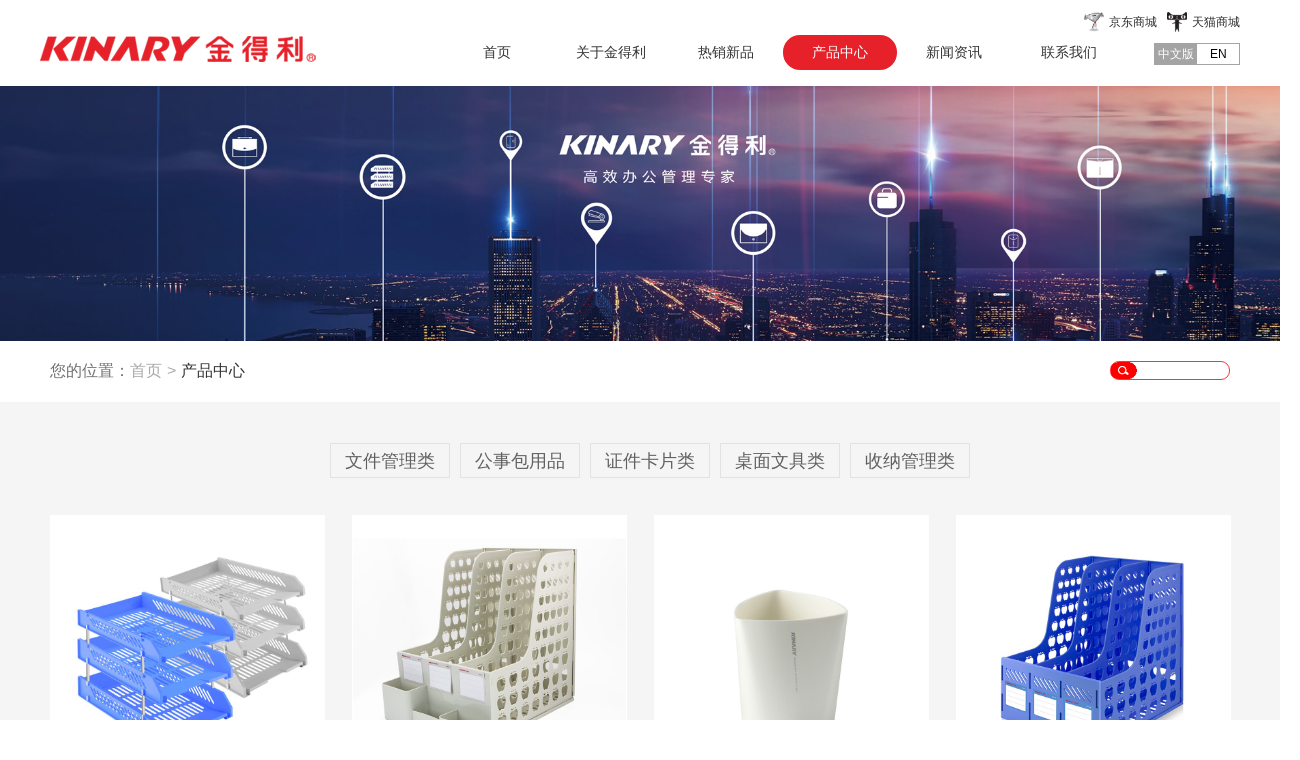

--- FILE ---
content_type: text/html;charset=utf-8
request_url: http://www.kinary.cn/products.aspx?fid=t3:10:3&typeid=10
body_size: 13810
content:
<!DOCTYPE HTML PUBLIC "-//W3C//DTD HTML 4.01 Transitional//EN" "http://www.w3c.org/TR/1999/REC-html401-19991224/loose.dtd">


<html lang="zh-cn" xmlns="http://www.w3.org/1999/xhtml">
<head><title>
	收纳管理类 - 
</title><meta name="keywords" content="收纳管理类,"/><meta name="description" content="收纳管理类,"/><meta charset="utf-8" /><meta name="renderer" content="webkit" /><meta http-equiv="X-UA-Compatible" content="IE=edge,Chrome=1" /><meta id="WebViewport" name="viewport" content="width=device-width" /><meta name="format-detection" content="telephone=no,email=no" /><meta http-equiv="Cache-Control" content="no-transform" /><meta name="applicable-device" content="pc,mobile" /><link rel="stylesheet" type="text/css" href="https://1.rc.xiniu.com/css/respond/respond.measure-2.min.css" />
	 <!--动画库-->
	<link rel="stylesheet" type="text/css" href="https://1.rc.xiniu.com/css/animate/animate.min.css" />
	 <!-- 样式加载顺序：全局样式、自定义样式、工具箱设置样式 -->
	<link id="css__global" rel="stylesheet" type="text/css" href="https://0.rc.xiniu.com/g2/M00/70/FA/CgAGe1rE1R6ATLDBAAAKoOaRpHM878.css" /><link id="css__products" rel="stylesheet" type="text/css" href="https://0.rc.xiniu.com/g3/M00/2C/A1/CgAH6F5XFwyAE3SfAAC-1Hx3xkQ796.css?d=28102950484" /><link rel="bookmark" href="https://0.rc.xiniu.com/g2/M00/3B/73/CgAGfFobe9OAHji9AAAlFx_c3ac912.png" /><link rel="shortcut icon" href="https://0.rc.xiniu.com/g2/M00/3B/73/CgAGfFobe9OAHji9AAAlFx_c3ac912.png" />
	<!-- empty -->
	<script type="text/javascript">var _jtime=new Date();function jqload(){window.jLoad=new Date()-_jtime;}function jqerror(){window.jLoad=-1;}</script>
    <script type="text/javascript" src="https://1.rc.xiniu.com/js/jq/jqueryV173.js" onload="jqload()" onerror="jqerror()" id="jquery"></script>	
	<script type="text/javascript" src="https://1.rc.xiniu.com/js/pb/1/Public.js"></script>
	<script type="text/javascript" src="https://1.rc.xiniu.com/js/pb/plugins.respond.min.js"></script>
	 <!--使IE9以下版本支持html5标签和媒体查询-->
    <!--[if lt IE 9]>
    <script src="https://1.rc.xiniu.com/js/pb/ie.html.min.js"></script>
    <![endif]-->
	<!-- empty --> 
</head>
<body class="products_body">
<form method="get" id="form1" name="form1" NavigateId="3" data-identify="021821821801452062042090196213220014501982090">
<div class="aspNetHidden">
<input type="hidden" name="__VIEWSTATE" id="__VIEWSTATE" value="" />
</div>

  <!--ea_h-->
        <!--头部导航-->
        <div id="ea_h">
             <!--头部导航-->
            <header id="xc_m_header" class="xg_header xc_m_header">
                <div class="row" >
                    <div class="col-sm-12 hidden-sm">
                        <!--pc头部导航板块-->
                        <div class="xg_elContainer xc_nav">
                            <div class="container xc_nav_cont">
                                <div class="row">
                                <div id="t_ver" class="t_ver hidden-sm" ds_block_id="193" ds_number="t_ver" ds_v="167672352333962" is_design_source="true" design_source_area="ea_h">
                        <ul>
                            
                                    <li><a href='http://www.kinary.cn'>中文版</a></li>
                                
                                    <li><a href='http://en.kinary.cn'>EN</a></li>
                                
                        </ul>
                        <c_attribute r_database="nid:21; type_ids:*; t_fields:Name,Id,NavigateId; c_fields:*=TypeId,Title,DateTime,Order,isShow,Keywords" url=""></c_attribute>
                    </div>
                    <div class="shopcs col-lg-12 hidden-sm">
                    <ul>
                    	<li class="tianmao"><a href="https://jindeli.tmall.com/search.htm?spm=a220m.1000858.1000725.3.73080e89zw9g28&user_number_id=2386476480&rn=1f7e48be83b9f68c45a7103382e0db09&keyword=%BD%F0%B5%C3%C0%FB">天猫商城</a></li>
                        <li class="jingdong"><a href="https://mall.jd.com/index-1000001310.html">京东商城</a></li>
                    </ul>
                    </div>
                                    <div class="col-sm-4">
                                        <div class="xg_elContainer xc_nav_logo" data-type="image">
                                            <!--t_logo-->
                                            <div id="t_logo" class="t_logo"> 
                                            <!--ea_l-->
                                                <div id="ea_l" style="padding-top: 5px;">
                                                    <a href="/" target="_self">
                                                        <img alt="广东华隆文具有限公司" src="https://0.rc.xiniu.com/g2/M00/39/A5/CgAGe1oUDCyARHAOAAAs8Isto0c052.png" />
                                                    </a>
                                                </div>
                                                <!--ea_l--> 
                                                
                                            </div>
                                            <!--end_t_logo-->      
                                        </div>
                                    </div>
                                    <div class="col-sm-8">
                                        <div class="xg_elContainer xg_fcolor_4 xc_nav_list">
                                                <ul id="xn_n_14_VMenu1" class="type1Ul type1Ul_n000">
<li id="type1Li_n0" level=0 index=0 class=""><a href="/" target="_self" >首页</a></li>
<li id="type1Li_n1" level=0 data_id="1" type="n" index=1 class="xn_n_14_wrap_menu1">
<a href="about.aspx?TypeId=1&FId=t1:1:1" rel="nofollow" target="_self"><!--ea_spanxn_n_14_VMenu11493710218--><span name="xn_n_14_VMenu11493710218|T_Navigates|Id|1|Name">关于金得利</span><!--ea_spanxn_n_14_VMenu11493710218--></a><ul id="type1Ul_t101" style="display:none" class="type1Ul type1Ul_t101">
<li id="type1Li_t101_1" data_id="1_1" class="xn_n_14_wrap_menu2" type="t" index=1 level=1><a href="about.aspx?TypeId=1&FId=t1:1:1" rel="nofollow" target="_self"><!--ea_spanxn_n_14_VMenu1838438738--><span name="xn_n_14_VMenu1838438738|T_NewsTypes|Id|1|Name">企业概况</span><!--ea_spanxn_n_14_VMenu1838438738--></a>
</li>
<li id="type1Li_t101_2" data_id="1_2" class="xn_n_14_wrap_menu2" type="t" index=2 level=1><a href="about.aspx?TypeId=2&FId=t1:2:1" rel="nofollow" target="_self"><!--ea_spanxn_n_14_VMenu1600580892--><span name="xn_n_14_VMenu1600580892|T_NewsTypes|Id|2|Name">企业文化</span><!--ea_spanxn_n_14_VMenu1600580892--></a>
</li>
<li id="type1Li_t101_3" data_id="1_50001" class="xn_n_14_wrap_menu2" type="t" index=3 level=1><a href="about.aspx?TypeId=50001&FId=t1:50001:1" rel="nofollow" target="_self"><!--ea_spanxn_n_14_VMenu11782849766--><span name="xn_n_14_VMenu11782849766|T_NewsTypes|Id|50001|Name">企业架构</span><!--ea_spanxn_n_14_VMenu11782849766--></a>
</li>
<li id="type1Li_t101_4" data_id="1_26" class="xn_n_14_wrap_menu2" type="t" index=4 level=1><a href="about.aspx?TypeId=26&FId=t1:26:1" rel="nofollow" target="_self"><!--ea_spanxn_n_14_VMenu11961564029--><span name="xn_n_14_VMenu11961564029|T_NewsTypes|Id|26|Name">竞争优势</span><!--ea_spanxn_n_14_VMenu11961564029--></a>
</li>
<li id="type1Li_t101_5" data_id="1_3" class="xn_n_14_wrap_menu2" type="t" index=5 level=1><a href="honor.aspx?TypeID=3&fid=t1:3:1" rel="nofollow" target="_self"><!--ea_spanxn_n_14_VMenu1698525321--><span name="xn_n_14_VMenu1698525321|T_NewsTypes|Id|3|Name">企业荣誉</span><!--ea_spanxn_n_14_VMenu1698525321--></a>
</li>
<li id="type1Li_t101_6" data_id="1_50010" class="xn_n_14_wrap_menu2" type="t" index=6 level=1><a href="about.aspx?TypeId=50010&FId=t1:50010:1" rel="nofollow" target="_self"><!--ea_spanxn_n_14_VMenu12023347254--><span name="xn_n_14_VMenu12023347254|T_NewsTypes|Id|50010|Name">与华隆一起成长</span><!--ea_spanxn_n_14_VMenu12023347254--></a>
</li>
</ul>
</li>
<li id="type1Li_n28" level=0 data_id="28" type="n" index=2 class="xn_n_14_wrap_menu1">
<a href="claproducts.aspx?FId=n28:28:28" rel="nofollow" target="_self"><!--ea_spanxn_n_14_VMenu1546164504--><span name="xn_n_14_VMenu1546164504|T_Navigates|Id|28|Name">热销新品</span><!--ea_spanxn_n_14_VMenu1546164504--></a></li>
<li id="type1Li_n3" level=0 data_id="3" type="n" index=3 class="xn_n_14_wrap_menu1">
<a href="pro.aspx?FId=n3:3:3" target="_self"><!--ea_spanxn_n_14_VMenu1757759739--><span name="xn_n_14_VMenu1757759739|T_Navigates|Id|3|Name">产品中心</span><!--ea_spanxn_n_14_VMenu1757759739--></a><ul id="type1Ul_t301" style="display:none" class="type1Ul type1Ul_t301">
<li id="type1Li_t301_1" data_id="3_12" class="xn_n_14_wrap_menu2" type="t" index=1 level=1><a href="products.aspx?TypeId=12&FId=t3:12:3" target="_self"><!--ea_spanxn_n_14_VMenu11139904766--><span name="xn_n_14_VMenu11139904766|T_ProductTypes|Id|12|Name">文件管理类</span><!--ea_spanxn_n_14_VMenu11139904766--></a>
<ul id="type1Ul_t3122" style="display:none" class="type1Ul type1Ul_t3122">
<li id="type1Li_t3122_1" data_id="3_29" class="xn_n_14_wrap_menu3" type="t" index=1 level=2><a href="products.aspx?TypeId=29&FId=t3:29:3" target="_self"><!--ea_spanxn_n_14_VMenu1440207414--><span name="xn_n_14_VMenu1440207414|T_ProductTypes|Id|29|Name">多彩/华彩系列</span><!--ea_spanxn_n_14_VMenu1440207414--></a>
</li>
<li id="type1Li_t3122_2" data_id="3_50005" class="xn_n_14_wrap_menu3" type="t" index=2 level=2><a href="products.aspx?TypeId=50005&FId=t3:50005:3" target="_self"><!--ea_spanxn_n_14_VMenu11382694917--><span name="xn_n_14_VMenu11382694917|T_ProductTypes|Id|50005|Name">优系列</span><!--ea_spanxn_n_14_VMenu11382694917--></a>
</li>
<li id="type1Li_t3122_3" data_id="3_50006" class="xn_n_14_wrap_menu3" type="t" index=3 level=2><a href="products.aspx?TypeId=50006&FId=t3:50006:3" target="_self"><!--ea_spanxn_n_14_VMenu1337227774--><span name="xn_n_14_VMenu1337227774|T_ProductTypes|Id|50006|Name">畅/雅系列</span><!--ea_spanxn_n_14_VMenu1337227774--></a>
</li>
<li id="type1Li_t3122_4" data_id="3_50007" class="xn_n_14_wrap_menu3" type="t" index=4 level=2><a href="products.aspx?TypeId=50007&FId=t3:50007:3" target="_self"><!--ea_spanxn_n_14_VMenu11607105103--><span name="xn_n_14_VMenu11607105103|T_ProductTypes|Id|50007|Name">尊系列</span><!--ea_spanxn_n_14_VMenu11607105103--></a>
</li>
<li id="type1Li_t3122_5" data_id="3_50008" class="xn_n_14_wrap_menu3" type="t" index=5 level=2><a href="products.aspx?TypeId=50008&FId=t3:50008:3" target="_self"><!--ea_spanxn_n_14_VMenu1558849658--><span name="xn_n_14_VMenu1558849658|T_ProductTypes|Id|50008|Name">报告夹</span><!--ea_spanxn_n_14_VMenu1558849658--></a>
</li>
<li id="type1Li_t3122_6" data_id="3_50009" class="xn_n_14_wrap_menu3" type="t" index=6 level=2><a href="products.aspx?TypeId=50009&FId=t3:50009:3" target="_self"><!--ea_spanxn_n_14_VMenu11142773122--><span name="xn_n_14_VMenu11142773122|T_ProductTypes|Id|50009|Name">板夹/票据夹</span><!--ea_spanxn_n_14_VMenu11142773122--></a>
</li>
<li id="type1Li_t3122_7" data_id="3_50010" class="xn_n_14_wrap_menu3" type="t" index=7 level=2><a href="products.aspx?TypeId=50010&FId=t3:50010:3" target="_self"><!--ea_spanxn_n_14_VMenu1691673978--><span name="xn_n_14_VMenu1691673978|T_ProductTypes|Id|50010|Name">文件袋</span><!--ea_spanxn_n_14_VMenu1691673978--></a>
</li>
<li id="type1Li_t3122_8" data_id="3_50011" class="xn_n_14_wrap_menu3" type="t" index=8 level=2><a href="products.aspx?TypeId=50011&FId=t3:50011:3" target="_self"><!--ea_spanxn_n_14_VMenu12093416143--><span name="xn_n_14_VMenu12093416143|T_ProductTypes|Id|50011|Name">OD型夹/纸板夹</span><!--ea_spanxn_n_14_VMenu12093416143--></a>
</li>
<li id="type1Li_t3122_9" data_id="3_50012" class="xn_n_14_wrap_menu3" type="t" index=9 level=2><a href="products.aspx?TypeId=50012&FId=t3:50012:3" target="_self"><!--ea_spanxn_n_14_VMenu11642851005--><span name="xn_n_14_VMenu11642851005|T_ProductTypes|Id|50012|Name">吊挂文件夹/分类卡/活页袋</span><!--ea_spanxn_n_14_VMenu11642851005--></a>
</li>
</ul>
</li>
<li id="type1Li_t301_2" data_id="3_13" class="xn_n_14_wrap_menu2" type="t" index=2 level=1><a href="products.aspx?TypeId=13&FId=t3:13:3" target="_self"><!--ea_spanxn_n_14_VMenu12034086171--><span name="xn_n_14_VMenu12034086171|T_ProductTypes|Id|13|Name">公事包用品</span><!--ea_spanxn_n_14_VMenu12034086171--></a>
<ul id="type1Ul_t3132" style="display:none" class="type1Ul type1Ul_t3132">
<li id="type1Li_t3132_1" data_id="3_31" class="xn_n_14_wrap_menu3" type="t" index=1 level=2><a href="products.aspx?TypeId=31&FId=t3:31:3" target="_self"><!--ea_spanxn_n_14_VMenu1693760019--><span name="xn_n_14_VMenu1693760019|T_ProductTypes|Id|31|Name">风琴包</span><!--ea_spanxn_n_14_VMenu1693760019--></a>
</li>
<li id="type1Li_t3132_2" data_id="3_50014" class="xn_n_14_wrap_menu3" type="t" index=2 level=2><a href="products.aspx?TypeId=50014&FId=t3:50014:3" target="_self"><!--ea_spanxn_n_14_VMenu12073050093--><span name="xn_n_14_VMenu12073050093|T_ProductTypes|Id|50014|Name">事物包</span><!--ea_spanxn_n_14_VMenu12073050093--></a>
</li>
<li id="type1Li_t3132_3" data_id="3_50013" class="xn_n_14_wrap_menu3" type="t" index=3 level=2><a href="products.aspx?TypeId=50013&FId=t3:50013:3" target="_self"><!--ea_spanxn_n_14_VMenu11389003681--><span name="xn_n_14_VMenu11389003681|T_ProductTypes|Id|50013|Name">票据包</span><!--ea_spanxn_n_14_VMenu11389003681--></a>
</li>
</ul>
</li>
<li id="type1Li_t301_3" data_id="3_11" class="xn_n_14_wrap_menu2" type="t" index=3 level=1><a href="products.aspx?TypeId=11&FId=t3:11:3" target="_self"><!--ea_spanxn_n_14_VMenu1371654673--><span name="xn_n_14_VMenu1371654673|T_ProductTypes|Id|11|Name">证件卡片类</span><!--ea_spanxn_n_14_VMenu1371654673--></a>
<ul id="type1Ul_t3112" style="display:none" class="type1Ul type1Ul_t3112">
<li id="type1Li_t3112_1" data_id="3_33" class="xn_n_14_wrap_menu3" type="t" index=1 level=2><a href="products.aspx?TypeId=33&FId=t3:33:3" target="_self"><!--ea_spanxn_n_14_VMenu199627738--><span name="xn_n_14_VMenu199627738|T_ProductTypes|Id|33|Name">名片/照片/支票管理类</span><!--ea_spanxn_n_14_VMenu199627738--></a>
</li>
<li id="type1Li_t3112_2" data_id="3_50015" class="xn_n_14_wrap_menu3" type="t" index=2 level=2><a href="products.aspx?TypeId=50015&FId=t3:50015:3" target="_self"><!--ea_spanxn_n_14_VMenu11215152106--><span name="xn_n_14_VMenu11215152106|T_ProductTypes|Id|50015|Name">证件卡类</span><!--ea_spanxn_n_14_VMenu11215152106--></a>
</li>
<li id="type1Li_t3112_3" data_id="3_50016" class="xn_n_14_wrap_menu3" type="t" index=3 level=2><a href="products.aspx?TypeId=50016&FId=t3:50016:3" target="_self"><!--ea_spanxn_n_14_VMenu11483751106--><span name="xn_n_14_VMenu11483751106|T_ProductTypes|Id|50016|Name">说明书管理集</span><!--ea_spanxn_n_14_VMenu11483751106--></a>
</li>
</ul>
</li>
<li id="type1Li_t301_4" data_id="3_50001" class="xn_n_14_wrap_menu2" type="t" index=4 level=1><a href="products.aspx?TypeId=50001&FId=t3:50001:3" target="_self"><!--ea_spanxn_n_14_VMenu1777863430--><span name="xn_n_14_VMenu1777863430|T_ProductTypes|Id|50001|Name">桌面文具类</span><!--ea_spanxn_n_14_VMenu1777863430--></a>
<ul id="type1Ul_t3500012" style="display:none" class="type1Ul type1Ul_t3500012">
<li id="type1Li_t3500012_1" data_id="3_50017" class="xn_n_14_wrap_menu3" type="t" index=1 level=2><a href="products.aspx?TypeId=50017&FId=t3:50017:3" target="_self"><!--ea_spanxn_n_14_VMenu11539185966--><span name="xn_n_14_VMenu11539185966|T_ProductTypes|Id|50017|Name">订书机</span><!--ea_spanxn_n_14_VMenu11539185966--></a>
</li>
<li id="type1Li_t3500012_2" data_id="3_50029" class="xn_n_14_wrap_menu3" type="t" index=2 level=2><a href="products.aspx?TypeId=50029&FId=t3:50029:3" target="_self"><!--ea_spanxn_n_14_VMenu1979748851--><span name="xn_n_14_VMenu1979748851|T_ProductTypes|Id|50029|Name">易事贴</span><!--ea_spanxn_n_14_VMenu1979748851--></a>
</li>
<li id="type1Li_t3500012_3" data_id="3_50018" class="xn_n_14_wrap_menu3" type="t" index=3 level=2><a href="products.aspx?TypeId=50018&FId=t3:50018:3" target="_self"><!--ea_spanxn_n_14_VMenu11667704251--><span name="xn_n_14_VMenu11667704251|T_ProductTypes|Id|50018|Name">胶水</span><!--ea_spanxn_n_14_VMenu11667704251--></a>
</li>
<li id="type1Li_t3500012_4" data_id="3_50019" class="xn_n_14_wrap_menu3" type="t" index=4 level=2><a href="products.aspx?TypeId=50019&FId=t3:50019:3" target="_self"><!--ea_spanxn_n_14_VMenu11389940779--><span name="xn_n_14_VMenu11389940779|T_ProductTypes|Id|50019|Name">三针一钉</span><!--ea_spanxn_n_14_VMenu11389940779--></a>
</li>
<li id="type1Li_t3500012_5" data_id="3_50020" class="xn_n_14_wrap_menu3" type="t" index=5 level=2><a href="products.aspx?TypeId=50020&FId=t3:50020:3" target="_self"><!--ea_spanxn_n_14_VMenu11184856329--><span name="xn_n_14_VMenu11184856329|T_ProductTypes|Id|50020|Name">长尾夹/票夹</span><!--ea_spanxn_n_14_VMenu11184856329--></a>
</li>
<li id="type1Li_t3500012_6" data_id="3_50021" class="xn_n_14_wrap_menu3" type="t" index=6 level=2><a href="products.aspx?TypeId=50021&FId=t3:50021:3" target="_self"><!--ea_spanxn_n_14_VMenu11113598026--><span name="xn_n_14_VMenu11113598026|T_ProductTypes|Id|50021|Name">剪刀</span><!--ea_spanxn_n_14_VMenu11113598026--></a>
</li>
<li id="type1Li_t3500012_7" data_id="3_50022" class="xn_n_14_wrap_menu3" type="t" index=7 level=2><a href="products.aspx?TypeId=50022&FId=t3:50022:3" target="_self"><!--ea_spanxn_n_14_VMenu11401974465--><span name="xn_n_14_VMenu11401974465|T_ProductTypes|Id|50022|Name">美工刀</span><!--ea_spanxn_n_14_VMenu11401974465--></a>
</li>
</ul>
</li>
<li id="type1Li_t301_5" data_id="3_10" class="xn_n_14_wrap_menu2" type="t" index=5 level=1><a href="products.aspx?TypeId=10&FId=t3:10:3" target="_self"><!--ea_spanxn_n_14_VMenu11123732109--><span name="xn_n_14_VMenu11123732109|T_ProductTypes|Id|10|Name">收纳管理类</span><!--ea_spanxn_n_14_VMenu11123732109--></a>
<ul id="type1Ul_t3102" style="display:none" class="type1Ul type1Ul_t3102">
<li id="type1Li_t3102_1" data_id="3_27" class="xn_n_14_wrap_menu3" type="t" index=1 level=2><a href="products.aspx?TypeId=27&FId=t3:27:3" target="_self"><!--ea_spanxn_n_14_VMenu1675391763--><span name="xn_n_14_VMenu1675391763|T_ProductTypes|Id|27|Name">笔筒</span><!--ea_spanxn_n_14_VMenu1675391763--></a>
</li>
<li id="type1Li_t3102_2" data_id="3_50002" class="xn_n_14_wrap_menu3" type="t" index=2 level=2><a href="products.aspx?TypeId=50002&FId=t3:50002:3" target="_self"><!--ea_spanxn_n_14_VMenu1576779084--><span name="xn_n_14_VMenu1576779084|T_ProductTypes|Id|50002|Name">资料架</span><!--ea_spanxn_n_14_VMenu1576779084--></a>
</li>
<li id="type1Li_t3102_3" data_id="3_50004" class="xn_n_14_wrap_menu3" type="t" index=3 level=2><a href="products.aspx?TypeId=50004&FId=t3:50004:3" target="_self"><!--ea_spanxn_n_14_VMenu11607131495--><span name="xn_n_14_VMenu11607131495|T_ProductTypes|Id|50004|Name">金属铁网收纳</span><!--ea_spanxn_n_14_VMenu11607131495--></a>
</li>
<li id="type1Li_t3102_4" data_id="3_50003" class="xn_n_14_wrap_menu3" type="t" index=4 level=2><a href="products.aspx?TypeId=50003&FId=t3:50003:3" target="_self"><!--ea_spanxn_n_14_VMenu1592820144--><span name="xn_n_14_VMenu1592820144|T_ProductTypes|Id|50003|Name">文件盘</span><!--ea_spanxn_n_14_VMenu1592820144--></a>
</li>
</ul>
</li>
</ul>
</li>
<li id="type1Li_n2" level=0 data_id="2" type="n" index=4 class="xn_n_14_wrap_menu1">
<a href="news_complex.aspx?FId=n2:2:2" target="_self"><!--ea_spanxn_n_14_VMenu11160222749--><span name="xn_n_14_VMenu11160222749|T_Navigates|Id|2|Name">新闻资讯</span><!--ea_spanxn_n_14_VMenu11160222749--></a><ul id="type1Ul_t201" style="display:none" class="type1Ul type1Ul_t201">
<li id="type1Li_t201_1" data_id="2_5" class="xn_n_14_wrap_menu2" type="t" index=1 level=1><a href="news.aspx?TypeId=5&FId=t2:5:2" target="_blank"><!--ea_spanxn_n_14_VMenu1302241155--><span name="xn_n_14_VMenu1302241155|T_NewsTypes|Id|5|Name">行业新闻</span><!--ea_spanxn_n_14_VMenu1302241155--></a>
</li>
<li id="type1Li_t201_2" data_id="2_4" class="xn_n_14_wrap_menu2" type="t" index=2 level=1><a href="news.aspx?TypeId=4&FId=t2:4:2" target="_self"><!--ea_spanxn_n_14_VMenu11763590804--><span name="xn_n_14_VMenu11763590804|T_NewsTypes|Id|4|Name">企业新闻</span><!--ea_spanxn_n_14_VMenu11763590804--></a>
</li>
</ul>
</li>
<li id="type1Li_n7" level=0 data_id="7" type="n" index=5 class="xn_n_14_wrap_menu1">
<a href="contact.aspx?FId=n7:7:7" rel="nofollow" target="_self"><!--ea_spanxn_n_14_VMenu1919569792--><span name="xn_n_14_VMenu1919569792|T_Navigates|Id|7|Name">联系我们</span><!--ea_spanxn_n_14_VMenu1919569792--></a><ul id="type1Ul_t701" style="display:none" class="type1Ul type1Ul_t701">
<li id="type1Li_t701_1" data_id="7_13" class="xn_n_14_wrap_menu2" type="t" index=1 level=1><a href="contact.aspx?TypeId=13&FId=t7:13:7" rel="nofollow" target="_self"><!--ea_spanxn_n_14_VMenu11339867657--><span name="xn_n_14_VMenu11339867657|T_NewsTypes|Id|13|Name">联系我们</span><!--ea_spanxn_n_14_VMenu11339867657--></a>
</li>
<li id="type1Li_t701_2" data_id="7_50002" class="xn_n_14_wrap_menu2" type="t" index=2 level=1><a href="contact.aspx?TypeId=50002&FId=t7:50002:7" rel="nofollow" target="_self"><!--ea_spanxn_n_14_VMenu11746496772--><span name="xn_n_14_VMenu11746496772|T_NewsTypes|Id|50002|Name">企业微网站</span><!--ea_spanxn_n_14_VMenu11746496772--></a>
</li>
</ul>
</li>
</ul>
<script type="text/javascript">var xn_n_14_VMenu1={normal:{class1:'xn_n_14_wrap_menu1',class2:'xn_n_14_wrap_menu2',class3:'xn_n_14_wrap_menu3',class4:'xn_n_14_wrap_menu4',class5:'xn_n_14_wrap_menu5',class6:'xn_n_14_wrap_menu6'},visited:{class1:'active',class2:'',class3:'',class4:'',class5:'',class6:'',class6:''},home:{defaultClass:'',visitedClass:'current'},content:{defaultClass:'',visitedClass:'',focusClass:''},focus:{class1:'current',class2:'current',class3:'current',class4:'current',class5:'current',class6:'current'},beforeTag:{packUpClass:'',packDownClass:''},expendEffect:1,aniEffect:3,fIdParam:'FId',topUlId:'xn_n_14_VMenu1',homeLiId:'type1Li_n0'};xn_n_14_VMenu1.menu=new BaseControlMenu();xn_n_14_VMenu1.menu.Init('xn_n_14_VMenu1',xn_n_14_VMenu1);xn_n_14_VMenu1.menu.InitMenu('type1Ul_n000',xn_n_14_VMenu1);</script>
                                                
                                        </div>
                                    
                                    </div>
                                </div>
                            </div>
                        </div>
                        
                    </div>
                    
                    <div class="col-sm-12 hidden-lg">
                        <!--手机头部导航板块-->
                        <div class="xg_elContainer xc_m_nav">
                            <div class="xg_elContainer xc_m_nav_logo" data-type="image">
                               <!--t_logo-->
                                <div id="t_logo2" class="t_logo"> 
                                <!--ea_l-->
                                    <div id="ea_l_m">
                                        <a href="/" target="_self">
                                            <img alt="广东华隆文具有限公司" src="https://0.rc.xiniu.com/g2/M00/39/A5/CgAGe1oUDCyARHAOAAAs8Isto0c052.png" />
                                        </a>
                                    </div>
                                    <!--ea_l--> 
                                    
                                </div>
                                <!--end_t_logo-->      
                            </div>
                            <div id="open_menu" class="xg_elcontainer xc_m_nav_menu">
                                <div class="xc_m_topline"></div>
                                <div class="xc_m_centerline"></div>
                                <div class="xc_m_bottomline"></div>
                            </div>
                          <a href="http://en.kinary.cn"><span class="yuyan">ENG</span></a>
                          <div class="shangcheng">
                                <ul>
                                    <li class="sjtianmao"><a href="https://jindeli.tmall.com/search.htm?spm=a220m.1000858.1000725.3.73080e89zw9g28&user_number_id=2386476480&rn=1f7e48be83b9f68c45a7103382e0db09&keyword=%BD%F0%B5%C3%C0%FB">天猫商城</a></li>
                                    <li class="sjjingdong"><a href="https://mall.jd.com/index-1000001310.html">京东商城</a></li>
                                </ul>
                            </div>
                        </div>
                    </div>
                </div>
            </header>
            <!--手机端左侧滑出菜单列表-->
            <div id="xc_m_menu" class="hidden-lg xg_bgcolor_2 xc_m_left_menu">
                <div class="xg_elContainer xg_fcolor_1 xc_m_meun_list">
                    <div class="row">
                        <div class="col-sm-12"><ul id="xn_n_14_VMenu2" class="type1Ul type1Ul_n000">
<li id="type1Li_n0" level=0 index=0 class="active"><a href="/" target="_self" >首页</a></li>
<li id="type1Li_n1" level=0 data_id="1" type="n" index=1 class="xg_bcolor_bottom">
<a href="about.aspx?TypeId=1&FId=t1:1:1" rel="nofollow" target="_self"><!--ea_spanxn_n_14_VMenu21531063701--><span name="xn_n_14_VMenu21531063701|T_Navigates|Id|1|Name">关于金得利</span><!--ea_spanxn_n_14_VMenu21531063701--></a><ul id="type1Ul_t101" style="display:none" class="type1Ul type1Ul_t101">
<li id="type1Li_t101_1" data_id="1_1" class="xg_bcolor_bottom" type="t" index=1 level=1><a href="about.aspx?TypeId=1&FId=t1:1:1" rel="nofollow" target="_self"><!--ea_spanxn_n_14_VMenu21562819485--><span name="xn_n_14_VMenu21562819485|T_NewsTypes|Id|1|Name">企业概况</span><!--ea_spanxn_n_14_VMenu21562819485--></a>
</li>
<li id="type1Li_t101_2" data_id="1_2" class="xg_bcolor_bottom" type="t" index=2 level=1><a href="about.aspx?TypeId=2&FId=t1:2:1" rel="nofollow" target="_self"><!--ea_spanxn_n_14_VMenu21124195385--><span name="xn_n_14_VMenu21124195385|T_NewsTypes|Id|2|Name">企业文化</span><!--ea_spanxn_n_14_VMenu21124195385--></a>
</li>
<li id="type1Li_t101_3" data_id="1_50001" class="xg_bcolor_bottom" type="t" index=3 level=1><a href="about.aspx?TypeId=50001&FId=t1:50001:1" rel="nofollow" target="_self"><!--ea_spanxn_n_14_VMenu22039358140--><span name="xn_n_14_VMenu22039358140|T_NewsTypes|Id|50001|Name">企业架构</span><!--ea_spanxn_n_14_VMenu22039358140--></a>
</li>
<li id="type1Li_t101_4" data_id="1_26" class="xg_bcolor_bottom" type="t" index=4 level=1><a href="about.aspx?TypeId=26&FId=t1:26:1" rel="nofollow" target="_self"><!--ea_spanxn_n_14_VMenu2153342581--><span name="xn_n_14_VMenu2153342581|T_NewsTypes|Id|26|Name">竞争优势</span><!--ea_spanxn_n_14_VMenu2153342581--></a>
</li>
<li id="type1Li_t101_5" data_id="1_3" class="xg_bcolor_bottom" type="t" index=5 level=1><a href="honor.aspx?TypeID=3&fid=t1:3:1" rel="nofollow" target="_self"><!--ea_spanxn_n_14_VMenu222308680--><span name="xn_n_14_VMenu222308680|T_NewsTypes|Id|3|Name">企业荣誉</span><!--ea_spanxn_n_14_VMenu222308680--></a>
</li>
<li id="type1Li_t101_6" data_id="1_50010" class="xg_bcolor_bottom" type="t" index=6 level=1><a href="about.aspx?TypeId=50010&FId=t1:50010:1" rel="nofollow" target="_self"><!--ea_spanxn_n_14_VMenu21332560332--><span name="xn_n_14_VMenu21332560332|T_NewsTypes|Id|50010|Name">与华隆一起成长</span><!--ea_spanxn_n_14_VMenu21332560332--></a>
</li>
</ul>
</li>
<li id="type1Li_n28" level=0 data_id="28" type="n" index=2 class="xg_bcolor_bottom">
<a href="claproducts.aspx?FId=n28:28:28" rel="nofollow" target="_self"><!--ea_spanxn_n_14_VMenu21108727762--><span name="xn_n_14_VMenu21108727762|T_Navigates|Id|28|Name">热销新品</span><!--ea_spanxn_n_14_VMenu21108727762--></a></li>
<li id="type1Li_n3" level=0 data_id="3" type="n" index=3 class="xg_bcolor_bottom">
<a href="pro.aspx?FId=n3:3:3" target="_self"><!--ea_spanxn_n_14_VMenu2904272231--><span name="xn_n_14_VMenu2904272231|T_Navigates|Id|3|Name">产品中心</span><!--ea_spanxn_n_14_VMenu2904272231--></a><ul id="type1Ul_t301" style="display:none" class="type1Ul type1Ul_t301">
<li id="type1Li_t301_1" data_id="3_12" class="xg_bcolor_bottom" type="t" index=1 level=1><a href="products.aspx?TypeId=12&FId=t3:12:3" target="_self"><!--ea_spanxn_n_14_VMenu21071063383--><span name="xn_n_14_VMenu21071063383|T_ProductTypes|Id|12|Name">文件管理类</span><!--ea_spanxn_n_14_VMenu21071063383--></a>
<ul id="type1Ul_t3122" style="display:none" class="type1Ul type1Ul_t3122">
<li id="type1Li_t3122_1" data_id="3_29" class="xg_bcolor_bottom" type="t" index=1 level=2><a href="products.aspx?TypeId=29&FId=t3:29:3" target="_self"><!--ea_spanxn_n_14_VMenu21520524753--><span name="xn_n_14_VMenu21520524753|T_ProductTypes|Id|29|Name">多彩/华彩系列</span><!--ea_spanxn_n_14_VMenu21520524753--></a>
</li>
<li id="type1Li_t3122_2" data_id="3_50005" class="xg_bcolor_bottom" type="t" index=2 level=2><a href="products.aspx?TypeId=50005&FId=t3:50005:3" target="_self"><!--ea_spanxn_n_14_VMenu21758252855--><span name="xn_n_14_VMenu21758252855|T_ProductTypes|Id|50005|Name">优系列</span><!--ea_spanxn_n_14_VMenu21758252855--></a>
</li>
<li id="type1Li_t3122_3" data_id="3_50006" class="xg_bcolor_bottom" type="t" index=3 level=2><a href="products.aspx?TypeId=50006&FId=t3:50006:3" target="_self"><!--ea_spanxn_n_14_VMenu21890871511--><span name="xn_n_14_VMenu21890871511|T_ProductTypes|Id|50006|Name">畅/雅系列</span><!--ea_spanxn_n_14_VMenu21890871511--></a>
</li>
<li id="type1Li_t3122_4" data_id="3_50007" class="xg_bcolor_bottom" type="t" index=4 level=2><a href="products.aspx?TypeId=50007&FId=t3:50007:3" target="_self"><!--ea_spanxn_n_14_VMenu2774691252--><span name="xn_n_14_VMenu2774691252|T_ProductTypes|Id|50007|Name">尊系列</span><!--ea_spanxn_n_14_VMenu2774691252--></a>
</li>
<li id="type1Li_t3122_5" data_id="3_50008" class="xg_bcolor_bottom" type="t" index=5 level=2><a href="products.aspx?TypeId=50008&FId=t3:50008:3" target="_self"><!--ea_spanxn_n_14_VMenu21676998638--><span name="xn_n_14_VMenu21676998638|T_ProductTypes|Id|50008|Name">报告夹</span><!--ea_spanxn_n_14_VMenu21676998638--></a>
</li>
<li id="type1Li_t3122_6" data_id="3_50009" class="xg_bcolor_bottom" type="t" index=6 level=2><a href="products.aspx?TypeId=50009&FId=t3:50009:3" target="_self"><!--ea_spanxn_n_14_VMenu21093684275--><span name="xn_n_14_VMenu21093684275|T_ProductTypes|Id|50009|Name">板夹/票据夹</span><!--ea_spanxn_n_14_VMenu21093684275--></a>
</li>
<li id="type1Li_t3122_7" data_id="3_50010" class="xg_bcolor_bottom" type="t" index=7 level=2><a href="products.aspx?TypeId=50010&FId=t3:50010:3" target="_self"><!--ea_spanxn_n_14_VMenu2769162586--><span name="xn_n_14_VMenu2769162586|T_ProductTypes|Id|50010|Name">文件袋</span><!--ea_spanxn_n_14_VMenu2769162586--></a>
</li>
<li id="type1Li_t3122_8" data_id="3_50011" class="xg_bcolor_bottom" type="t" index=8 level=2><a href="products.aspx?TypeId=50011&FId=t3:50011:3" target="_self"><!--ea_spanxn_n_14_VMenu2591239768--><span name="xn_n_14_VMenu2591239768|T_ProductTypes|Id|50011|Name">OD型夹/纸板夹</span><!--ea_spanxn_n_14_VMenu2591239768--></a>
</li>
<li id="type1Li_t3122_9" data_id="3_50012" class="xg_bcolor_bottom" type="t" index=9 level=2><a href="products.aspx?TypeId=50012&FId=t3:50012:3" target="_self"><!--ea_spanxn_n_14_VMenu21864613125--><span name="xn_n_14_VMenu21864613125|T_ProductTypes|Id|50012|Name">吊挂文件夹/分类卡/活页袋</span><!--ea_spanxn_n_14_VMenu21864613125--></a>
</li>
</ul>
</li>
<li id="type1Li_t301_2" data_id="3_13" class="xg_bcolor_bottom" type="t" index=2 level=1><a href="products.aspx?TypeId=13&FId=t3:13:3" target="_self"><!--ea_spanxn_n_14_VMenu2755069464--><span name="xn_n_14_VMenu2755069464|T_ProductTypes|Id|13|Name">公事包用品</span><!--ea_spanxn_n_14_VMenu2755069464--></a>
<ul id="type1Ul_t3132" style="display:none" class="type1Ul type1Ul_t3132">
<li id="type1Li_t3132_1" data_id="3_31" class="xg_bcolor_bottom" type="t" index=1 level=2><a href="products.aspx?TypeId=31&FId=t3:31:3" target="_self"><!--ea_spanxn_n_14_VMenu21424236045--><span name="xn_n_14_VMenu21424236045|T_ProductTypes|Id|31|Name">风琴包</span><!--ea_spanxn_n_14_VMenu21424236045--></a>
</li>
<li id="type1Li_t3132_2" data_id="3_50014" class="xg_bcolor_bottom" type="t" index=2 level=2><a href="products.aspx?TypeId=50014&FId=t3:50014:3" target="_self"><!--ea_spanxn_n_14_VMenu21380545243--><span name="xn_n_14_VMenu21380545243|T_ProductTypes|Id|50014|Name">事物包</span><!--ea_spanxn_n_14_VMenu21380545243--></a>
</li>
<li id="type1Li_t3132_3" data_id="3_50013" class="xg_bcolor_bottom" type="t" index=3 level=2><a href="products.aspx?TypeId=50013&FId=t3:50013:3" target="_self"><!--ea_spanxn_n_14_VMenu2919386349--><span name="xn_n_14_VMenu2919386349|T_ProductTypes|Id|50013|Name">票据包</span><!--ea_spanxn_n_14_VMenu2919386349--></a>
</li>
</ul>
</li>
<li id="type1Li_t301_3" data_id="3_11" class="xg_bcolor_bottom" type="t" index=3 level=1><a href="products.aspx?TypeId=11&FId=t3:11:3" target="_self"><!--ea_spanxn_n_14_VMenu2867248147--><span name="xn_n_14_VMenu2867248147|T_ProductTypes|Id|11|Name">证件卡片类</span><!--ea_spanxn_n_14_VMenu2867248147--></a>
<ul id="type1Ul_t3112" style="display:none" class="type1Ul type1Ul_t3112">
<li id="type1Li_t3112_1" data_id="3_33" class="xg_bcolor_bottom" type="t" index=1 level=2><a href="products.aspx?TypeId=33&FId=t3:33:3" target="_self"><!--ea_spanxn_n_14_VMenu226185077--><span name="xn_n_14_VMenu226185077|T_ProductTypes|Id|33|Name">名片/照片/支票管理类</span><!--ea_spanxn_n_14_VMenu226185077--></a>
</li>
<li id="type1Li_t3112_2" data_id="3_50015" class="xg_bcolor_bottom" type="t" index=2 level=2><a href="products.aspx?TypeId=50015&FId=t3:50015:3" target="_self"><!--ea_spanxn_n_14_VMenu21774544342--><span name="xn_n_14_VMenu21774544342|T_ProductTypes|Id|50015|Name">证件卡类</span><!--ea_spanxn_n_14_VMenu21774544342--></a>
</li>
<li id="type1Li_t3112_3" data_id="3_50016" class="xg_bcolor_bottom" type="t" index=3 level=2><a href="products.aspx?TypeId=50016&FId=t3:50016:3" target="_self"><!--ea_spanxn_n_14_VMenu21639984010--><span name="xn_n_14_VMenu21639984010|T_ProductTypes|Id|50016|Name">说明书管理集</span><!--ea_spanxn_n_14_VMenu21639984010--></a>
</li>
</ul>
</li>
<li id="type1Li_t301_4" data_id="3_50001" class="xg_bcolor_bottom" type="t" index=4 level=1><a href="products.aspx?TypeId=50001&FId=t3:50001:3" target="_self"><!--ea_spanxn_n_14_VMenu22040905127--><span name="xn_n_14_VMenu22040905127|T_ProductTypes|Id|50001|Name">桌面文具类</span><!--ea_spanxn_n_14_VMenu22040905127--></a>
<ul id="type1Ul_t3500012" style="display:none" class="type1Ul type1Ul_t3500012">
<li id="type1Li_t3500012_1" data_id="3_50017" class="xg_bcolor_bottom" type="t" index=1 level=2><a href="products.aspx?TypeId=50017&FId=t3:50017:3" target="_self"><!--ea_spanxn_n_14_VMenu21503640687--><span name="xn_n_14_VMenu21503640687|T_ProductTypes|Id|50017|Name">订书机</span><!--ea_spanxn_n_14_VMenu21503640687--></a>
</li>
<li id="type1Li_t3500012_2" data_id="3_50029" class="xg_bcolor_bottom" type="t" index=2 level=2><a href="products.aspx?TypeId=50029&FId=t3:50029:3" target="_self"><!--ea_spanxn_n_14_VMenu21110102890--><span name="xn_n_14_VMenu21110102890|T_ProductTypes|Id|50029|Name">易事贴</span><!--ea_spanxn_n_14_VMenu21110102890--></a>
</li>
<li id="type1Li_t3500012_3" data_id="3_50018" class="xg_bcolor_bottom" type="t" index=3 level=2><a href="products.aspx?TypeId=50018&FId=t3:50018:3" target="_self"><!--ea_spanxn_n_14_VMenu2925447783--><span name="xn_n_14_VMenu2925447783|T_ProductTypes|Id|50018|Name">胶水</span><!--ea_spanxn_n_14_VMenu2925447783--></a>
</li>
<li id="type1Li_t3500012_4" data_id="3_50019" class="xg_bcolor_bottom" type="t" index=4 level=2><a href="products.aspx?TypeId=50019&FId=t3:50019:3" target="_self"><!--ea_spanxn_n_14_VMenu292830045--><span name="xn_n_14_VMenu292830045|T_ProductTypes|Id|50019|Name">三针一钉</span><!--ea_spanxn_n_14_VMenu292830045--></a>
</li>
<li id="type1Li_t3500012_5" data_id="3_50020" class="xg_bcolor_bottom" type="t" index=5 level=2><a href="products.aspx?TypeId=50020&FId=t3:50020:3" target="_self"><!--ea_spanxn_n_14_VMenu22127353971--><span name="xn_n_14_VMenu22127353971|T_ProductTypes|Id|50020|Name">长尾夹/票夹</span><!--ea_spanxn_n_14_VMenu22127353971--></a>
</li>
<li id="type1Li_t3500012_6" data_id="3_50021" class="xg_bcolor_bottom" type="t" index=6 level=2><a href="products.aspx?TypeId=50021&FId=t3:50021:3" target="_self"><!--ea_spanxn_n_14_VMenu2196819482--><span name="xn_n_14_VMenu2196819482|T_ProductTypes|Id|50021|Name">剪刀</span><!--ea_spanxn_n_14_VMenu2196819482--></a>
</li>
<li id="type1Li_t3500012_7" data_id="3_50022" class="xg_bcolor_bottom" type="t" index=7 level=2><a href="products.aspx?TypeId=50022&FId=t3:50022:3" target="_self"><!--ea_spanxn_n_14_VMenu214080857--><span name="xn_n_14_VMenu214080857|T_ProductTypes|Id|50022|Name">美工刀</span><!--ea_spanxn_n_14_VMenu214080857--></a>
</li>
</ul>
</li>
<li id="type1Li_t301_5" data_id="3_10" class="xg_bcolor_bottom" type="t" index=5 level=1><a href="products.aspx?TypeId=10&FId=t3:10:3" target="_self"><!--ea_spanxn_n_14_VMenu21438462543--><span name="xn_n_14_VMenu21438462543|T_ProductTypes|Id|10|Name">收纳管理类</span><!--ea_spanxn_n_14_VMenu21438462543--></a>
<ul id="type1Ul_t3102" style="display:none" class="type1Ul type1Ul_t3102">
<li id="type1Li_t3102_1" data_id="3_27" class="xg_bcolor_bottom" type="t" index=1 level=2><a href="products.aspx?TypeId=27&FId=t3:27:3" target="_self"><!--ea_spanxn_n_14_VMenu21025989871--><span name="xn_n_14_VMenu21025989871|T_ProductTypes|Id|27|Name">笔筒</span><!--ea_spanxn_n_14_VMenu21025989871--></a>
</li>
<li id="type1Li_t3102_2" data_id="3_50002" class="xg_bcolor_bottom" type="t" index=2 level=2><a href="products.aspx?TypeId=50002&FId=t3:50002:3" target="_self"><!--ea_spanxn_n_14_VMenu2788024486--><span name="xn_n_14_VMenu2788024486|T_ProductTypes|Id|50002|Name">资料架</span><!--ea_spanxn_n_14_VMenu2788024486--></a>
</li>
<li id="type1Li_t3102_3" data_id="3_50004" class="xg_bcolor_bottom" type="t" index=3 level=2><a href="products.aspx?TypeId=50004&FId=t3:50004:3" target="_self"><!--ea_spanxn_n_14_VMenu21885975627--><span name="xn_n_14_VMenu21885975627|T_ProductTypes|Id|50004|Name">金属铁网收纳</span><!--ea_spanxn_n_14_VMenu21885975627--></a>
</li>
<li id="type1Li_t3102_4" data_id="3_50003" class="xg_bcolor_bottom" type="t" index=4 level=2><a href="products.aspx?TypeId=50003&FId=t3:50003:3" target="_self"><!--ea_spanxn_n_14_VMenu22020332480--><span name="xn_n_14_VMenu22020332480|T_ProductTypes|Id|50003|Name">文件盘</span><!--ea_spanxn_n_14_VMenu22020332480--></a>
</li>
</ul>
</li>
</ul>
</li>
<li id="type1Li_n2" level=0 data_id="2" type="n" index=4 class="xg_bcolor_bottom">
<a href="news_complex.aspx?FId=n2:2:2" target="_self"><!--ea_spanxn_n_14_VMenu2609350242--><span name="xn_n_14_VMenu2609350242|T_Navigates|Id|2|Name">新闻资讯</span><!--ea_spanxn_n_14_VMenu2609350242--></a><ul id="type1Ul_t201" style="display:none" class="type1Ul type1Ul_t201">
<li id="type1Li_t201_1" data_id="2_5" class="xg_bcolor_bottom" type="t" index=1 level=1><a href="news.aspx?TypeId=5&FId=t2:5:2" target="_blank"><!--ea_spanxn_n_14_VMenu22019110010--><span name="xn_n_14_VMenu22019110010|T_NewsTypes|Id|5|Name">行业新闻</span><!--ea_spanxn_n_14_VMenu22019110010--></a>
</li>
<li id="type1Li_t201_2" data_id="2_4" class="xg_bcolor_bottom" type="t" index=2 level=1><a href="news.aspx?TypeId=4&FId=t2:4:2" target="_self"><!--ea_spanxn_n_14_VMenu2630098479--><span name="xn_n_14_VMenu2630098479|T_NewsTypes|Id|4|Name">企业新闻</span><!--ea_spanxn_n_14_VMenu2630098479--></a>
</li>
</ul>
</li>
<li id="type1Li_n7" level=0 data_id="7" type="n" index=5 class="xg_bcolor_bottom">
<a href="contact.aspx?FId=n7:7:7" rel="nofollow" target="_self"><!--ea_spanxn_n_14_VMenu2542599358--><span name="xn_n_14_VMenu2542599358|T_Navigates|Id|7|Name">联系我们</span><!--ea_spanxn_n_14_VMenu2542599358--></a><ul id="type1Ul_t701" style="display:none" class="type1Ul type1Ul_t701">
<li id="type1Li_t701_1" data_id="7_13" class="xg_bcolor_bottom" type="t" index=1 level=1><a href="contact.aspx?TypeId=13&FId=t7:13:7" rel="nofollow" target="_self"><!--ea_spanxn_n_14_VMenu2226518646--><span name="xn_n_14_VMenu2226518646|T_NewsTypes|Id|13|Name">联系我们</span><!--ea_spanxn_n_14_VMenu2226518646--></a>
</li>
<li id="type1Li_t701_2" data_id="7_50002" class="xg_bcolor_bottom" type="t" index=2 level=1><a href="contact.aspx?TypeId=50002&FId=t7:50002:7" rel="nofollow" target="_self"><!--ea_spanxn_n_14_VMenu21165917811--><span name="xn_n_14_VMenu21165917811|T_NewsTypes|Id|50002|Name">企业微网站</span><!--ea_spanxn_n_14_VMenu21165917811--></a>
</li>
</ul>
</li>
</ul>
<script type="text/javascript">var xn_n_14_VMenu2={normal:{class1:'xg_bcolor_bottom',class2:'xg_bcolor_bottom',class3:'xg_bcolor_bottom',class4:'xg_bcolor_bottom',class5:'xg_bcolor_bottom',class6:'xg_bcolor_bottom'},visited:{class1:'xg_bcolor_bottom',class2:'xg_bcolor_bottom',class3:'xg_bcolor_bottom',class4:'xg_bcolor_bottom',class5:'xg_bcolor_bottom',class6:'xg_bcolor_bottom',class6:'xg_bcolor_bottom'},home:{defaultClass:'active',visitedClass:'current'},content:{defaultClass:'',visitedClass:'',focusClass:''},focus:{class1:'current',class2:'current',class3:'current',class4:'current',class5:'current',class6:'current'},beforeTag:{packUpClass:'',packDownClass:''},expendEffect:1,aniEffect:3,fIdParam:'FId',topUlId:'xn_n_14_VMenu2',homeLiId:'type1Li_n0'};xn_n_14_VMenu2.menu=new BaseControlMenu();xn_n_14_VMenu2.menu.Init('xn_n_14_VMenu2',xn_n_14_VMenu2);xn_n_14_VMenu2.menu.InitMenu('type1Ul_n000',xn_n_14_VMenu2);</script></div>
                        
                    </div>
                </div>
            </div>
        </div>
        <!--ea_h-->
  <div id="xc_wrapper" class="xc_wrapper">
    <!--ea_ba-->
                <div id="ea_ba">
                    <!--xn_ba_js_1_banner-->
                  <div id="xn_ba_js_1_banner" class="xn_ba_js_1_banner"> 
                    <!-- ea_ba_banner_1 -->
                    <div class="about_banner_m">
                                <picture>
                                    <!--[if IE 9]><video style="display: none;"><![endif]-->
                                    <source srcset="https://0.rc.xiniu.com/g2/M00/70/F9/CgAGe1rE03qADUCtAAM3fV9yIXk220.jpg" media="(min-width: 768px)">
                                    <!--[if IE 9]></video><![endif]-->
                                    <img srcset="https://0.rc.xiniu.com/g2/M00/54/83/CgAGfFpV-2uARNBBAAGErh_mOiA803.jpg">
                                </picture>
                    </div>
                    <!-- ea_ba_banner_1 -->
                  </div>
                <!--end_xn_ba_js_1_banner-->
                 
                </div>
            <!--ea_ba-->
  <!--ea_c-->
            <div id="ea_c">
                <article class="xg_content">
                    <!--面包屑-->
                    <div class="row">
                        <div class="col-sm-12">
                            <div class="xg_elContainer xg_bgcolor_2 xc_crumbs_box">
                                <div class="xc_crumbs_cont">
                                    <span>您的位置：</span><a href="#">首页</a><em>></em><span id='ShoveWebControl_Text_news'><a href="pro.aspx?fid=n3:3:3" target="_self">产品中心</a></span>
                                     
                                  
                                  
                                  <!--xn_c_about_search-->
                        <div id="xn_c_about_search" class="xn_c_about_search">
                            <!--内页内容区域搜索开始 -->
                            <table cellspacing="0" cellpadding="0"  border="0"><tr>
<td>
<input name="c_about_search1$tbSearch" type="text" id="c_about_search1_tbSearch" class="xn_c_about_search_text" DefaultText="" onmousedown="if(this.value == &#39;&#39;){this.value = &#39;&#39;;}" onkeyup="ShoveEIMS3_OnKeyPress(event, &#39;img_c_about_search1&#39;)" onkeydown="ShoveEIMS3_OnKeyDown(event)" onblur="if(this.value == &#39;&#39; || this.value == &#39;&#39;){this.value = &#39;&#39;;}" /></td>
<td><img id="img_c_about_search1" border="0" src="https://0.rc.xiniu.com/g2/M00/65/CD/CgAGe1qp122AccQVAAAGdakVPb8575.png" alt="广东华隆文具有限公司" LevelOneType="2" onclick="ShoveEIMS3_Transf(this,'search.aspx','c_about_search1_tbSearch','c_about_search1', true)" style="cursor:pointer;" /></td>
</tr></table>
<script type='text/javascript'>document.getElementById("c_about_search1_tbSearch").onkeydown=function(event){ var e=event || window.Event; if(e.keyCode==13){ e.returnValue = false;if(e.preventDefault){ e.preventDefault(); }}}</script>

                            <!--内页内容区域搜索结束 -->
                            
                        </div>                    
                    <!--end_xn_c_about_search-->
                                  
                                  
                                </div>
                            </div>
                        </div>
                    </div>
                    <!--搜索下拉列表-->
                    <div class="row">
                    <div class="col-sm-12">
                    
                    </div>
                        <div class="col-sm-12" style="background: #f5f5f5;">
                            <div class="xg_elContainer xc_screen_nav">
                                <div class="xc_screen_box">
                                    <div class="xg_bgcolor_1 hidden-lg xc_choose_type">
                                        <div class="xg_fcolor_5 xc_choose_txt">全部</div>
                                        <div class="xc_xl_arrows"></div>
                                    </div>
                                    <ul id="xc_type_list" class="xg_fcolor_1 xc_type_lit"     >
                                        
                                        <li>
                                            <div class="xc_main_type">
                                                <div class="xc_type_name"><a target="_blank" href='products.aspx?TypeId=12&fid=t3:12:3'> 文件管理类</a></div>
                                                <div class="hidden-lg xc_more"><i class="xc_h"></i><i class="xc_s"></i></div>
                                            </div>
                                            <ul class="xg_bgcolor_2 xc_sub_list">
                                            
                                                <li><div class="xc_sub_type">
                                                <a target="_blank" href='products.aspx?TypeId=29&fid=t3:29:3'>
                                                多彩/华彩系列 
                                                </a>
                                                </div></li>
                                                 
                                                <li><div class="xc_sub_type">
                                                <a target="_blank" href='products.aspx?TypeId=50005&fid=t3:50005:3'>
                                                优系列 
                                                </a>
                                                </div></li>
                                                 
                                                <li><div class="xc_sub_type">
                                                <a target="_blank" href='products.aspx?TypeId=50006&fid=t3:50006:3'>
                                                畅/雅系列 
                                                </a>
                                                </div></li>
                                                 
                                                <li><div class="xc_sub_type">
                                                <a target="_blank" href='products.aspx?TypeId=50007&fid=t3:50007:3'>
                                                尊系列 
                                                </a>
                                                </div></li>
                                                 
                                                <li><div class="xc_sub_type">
                                                <a target="_blank" href='products.aspx?TypeId=50008&fid=t3:50008:3'>
                                                报告夹 
                                                </a>
                                                </div></li>
                                                 
                                                <li><div class="xc_sub_type">
                                                <a target="_blank" href='products.aspx?TypeId=50009&fid=t3:50009:3'>
                                                板夹/票据夹 
                                                </a>
                                                </div></li>
                                                 
                                                <li><div class="xc_sub_type">
                                                <a target="_blank" href='products.aspx?TypeId=50010&fid=t3:50010:3'>
                                                文件袋 
                                                </a>
                                                </div></li>
                                                 
                                                <li><div class="xc_sub_type">
                                                <a target="_blank" href='products.aspx?TypeId=50011&fid=t3:50011:3'>
                                                OD型夹/纸板夹 
                                                </a>
                                                </div></li>
                                                 
                                                <li><div class="xc_sub_type">
                                                <a target="_blank" href='products.aspx?TypeId=50012&fid=t3:50012:3'>
                                                吊挂文件夹/分类卡/活页袋 
                                                </a>
                                                </div></li>
                                                 
                                            </ul>
                                        </li>
                                         
                                        <li>
                                            <div class="xc_main_type">
                                                <div class="xc_type_name"><a target="_blank" href='products.aspx?TypeId=13&fid=t3:13:3'>公事包用品</a></div>
                                                <div class="hidden-lg xc_more"><i class="xc_h"></i><i class="xc_s"></i></div>
                                            </div>
                                            <ul class="xg_bgcolor_2 xc_sub_list">
                                            
                                                <li><div class="xc_sub_type">
                                                <a target="_blank" href='products.aspx?TypeId=31&fid=t3:31:3'>
                                                风琴包 
                                                </a>
                                                </div></li>
                                                 
                                                <li><div class="xc_sub_type">
                                                <a target="_blank" href='products.aspx?TypeId=50014&fid=t3:50014:3'>
                                                事物包 
                                                </a>
                                                </div></li>
                                                 
                                                <li><div class="xc_sub_type">
                                                <a target="_blank" href='products.aspx?TypeId=50013&fid=t3:50013:3'>
                                                票据包 
                                                </a>
                                                </div></li>
                                                 
                                            </ul>
                                        </li>
                                         
                                        <li>
                                            <div class="xc_main_type">
                                                <div class="xc_type_name"><a target="_blank" href='products.aspx?TypeId=11&fid=t3:11:3'>证件卡片类</a></div>
                                                <div class="hidden-lg xc_more"><i class="xc_h"></i><i class="xc_s"></i></div>
                                            </div>
                                            <ul class="xg_bgcolor_2 xc_sub_list">
                                            
                                                <li><div class="xc_sub_type">
                                                <a target="_blank" href='products.aspx?TypeId=33&fid=t3:33:3'>
                                                名片/照片/支票管理类 
                                                </a>
                                                </div></li>
                                                 
                                                <li><div class="xc_sub_type">
                                                <a target="_blank" href='products.aspx?TypeId=50015&fid=t3:50015:3'>
                                                证件卡类 
                                                </a>
                                                </div></li>
                                                 
                                                <li><div class="xc_sub_type">
                                                <a target="_blank" href='products.aspx?TypeId=50016&fid=t3:50016:3'>
                                                说明书管理集 
                                                </a>
                                                </div></li>
                                                 
                                            </ul>
                                        </li>
                                         
                                        <li>
                                            <div class="xc_main_type">
                                                <div class="xc_type_name"><a target="_blank" href='products.aspx?TypeId=50001&fid=t3:50001:3'>桌面文具类</a></div>
                                                <div class="hidden-lg xc_more"><i class="xc_h"></i><i class="xc_s"></i></div>
                                            </div>
                                            <ul class="xg_bgcolor_2 xc_sub_list">
                                            
                                                <li><div class="xc_sub_type">
                                                <a target="_blank" href='products.aspx?TypeId=50017&fid=t3:50017:3'>
                                                订书机 
                                                </a>
                                                </div></li>
                                                 
                                                <li><div class="xc_sub_type">
                                                <a target="_blank" href='products.aspx?TypeId=50029&fid=t3:50029:3'>
                                                易事贴 
                                                </a>
                                                </div></li>
                                                 
                                                <li><div class="xc_sub_type">
                                                <a target="_blank" href='products.aspx?TypeId=50018&fid=t3:50018:3'>
                                                胶水 
                                                </a>
                                                </div></li>
                                                 
                                                <li><div class="xc_sub_type">
                                                <a target="_blank" href='products.aspx?TypeId=50019&fid=t3:50019:3'>
                                                三针一钉 
                                                </a>
                                                </div></li>
                                                 
                                                <li><div class="xc_sub_type">
                                                <a target="_blank" href='products.aspx?TypeId=50020&fid=t3:50020:3'>
                                                长尾夹/票夹 
                                                </a>
                                                </div></li>
                                                 
                                                <li><div class="xc_sub_type">
                                                <a target="_blank" href='products.aspx?TypeId=50021&fid=t3:50021:3'>
                                                剪刀 
                                                </a>
                                                </div></li>
                                                 
                                                <li><div class="xc_sub_type">
                                                <a target="_blank" href='products.aspx?TypeId=50022&fid=t3:50022:3'>
                                                美工刀 
                                                </a>
                                                </div></li>
                                                 
                                            </ul>
                                        </li>
                                         
                                        <li>
                                            <div class="xc_main_type">
                                                <div class="xc_type_name"><a target="_blank" href='products.aspx?TypeId=10&fid=t3:10:3'>收纳管理类</a></div>
                                                <div class="hidden-lg xc_more"><i class="xc_h"></i><i class="xc_s"></i></div>
                                            </div>
                                            <ul class="xg_bgcolor_2 xc_sub_list">
                                            
                                                <li><div class="xc_sub_type">
                                                <a target="_blank" href='products.aspx?TypeId=27&fid=t3:27:3'>
                                                笔筒 
                                                </a>
                                                </div></li>
                                                 
                                                <li><div class="xc_sub_type">
                                                <a target="_blank" href='products.aspx?TypeId=50002&fid=t3:50002:3'>
                                                资料架 
                                                </a>
                                                </div></li>
                                                 
                                                <li><div class="xc_sub_type">
                                                <a target="_blank" href='products.aspx?TypeId=50004&fid=t3:50004:3'>
                                                金属铁网收纳 
                                                </a>
                                                </div></li>
                                                 
                                                <li><div class="xc_sub_type">
                                                <a target="_blank" href='products.aspx?TypeId=50003&fid=t3:50003:3'>
                                                文件盘 
                                                </a>
                                                </div></li>
                                                 
                                            </ul>
                                        </li>
                                         
                                        
                                    </ul>
                                </div>
                            </div>
                        </div>
                    </div>
                     <!--产品列表-->
                    <div class="row" style="background: #f5f5f5;">
                        <div class="col-sm-12 ">
                            <div class="xg_elContainer xc_pro">
                                <div class="xc_pro_list" id="xn_c_npro_113_main">
                                    <ul id="xn_c_pro_113_mul">
                                        
                                        <li>
                                                <div class="xc_pro_img">
                                                    <div class="xc_img_box">
                                                        <a href='prod_view.aspx?TypeId=50003&Id=434&FId=t3:50003:3'>
                                                        <img  data-original='https://0.rc.xiniu.com/g2/M00/13/DC/CgAGfFw4SbiAOziyAAF83nDR9v0173.jpg' alt='优质文件盘'  title='优质文件盘' src='https://0.rc.xiniu.com/g2/M00/13/DC/CgAGfFw4SbiAOziyAAF83nDR9v0173.jpg' />
                                                        </a>
                                                    </div>
                                                </div>
                                                <div class="xg_bgcolor xc_pro_info">
                                                    <p class="xc_pro_name">优质文件盘</p>
                                                    <div class="xc_pro_brand"></div>
                                                    <a  target="_blank" href='prod_view.aspx?TypeId=50003&Id=434&FId=t3:50003:3' class="hidden-sm xc_more"></a>
                                                </div>
                                        </li>
                                        
                                        <li>
                                                <div class="xc_pro_img">
                                                    <div class="xc_img_box">
                                                        <a href='prod_view.aspx?TypeId=50002&Id=430&FId=t3:50002:3'>
                                                        <img  data-original='https://0.rc.xiniu.com/g2/M00/13/CB/CgAGfFw4O6aAReC2AAEzUKXLb2s931.jpg' alt='三格笔筒资料架'  title='三格笔筒资料架' src='https://0.rc.xiniu.com/g2/M00/13/CB/CgAGfFw4O6aAReC2AAEzUKXLb2s931.jpg' />
                                                        </a>
                                                    </div>
                                                </div>
                                                <div class="xg_bgcolor xc_pro_info">
                                                    <p class="xc_pro_name">三格笔筒资料架</p>
                                                    <div class="xc_pro_brand"></div>
                                                    <a  target="_blank" href='prod_view.aspx?TypeId=50002&Id=430&FId=t3:50002:3' class="hidden-sm xc_more"></a>
                                                </div>
                                        </li>
                                        
                                        <li>
                                                <div class="xc_pro_img">
                                                    <div class="xc_img_box">
                                                        <a href='prod_view.aspx?TypeId=27&Id=177&FId=t3:27:3'>
                                                        <img  data-original='https://0.rc.xiniu.com/g2/M00/6C/CF/CgAGfFqflu2AMVzCAABoW3_UajE949.jpg' alt='简尚笔筒'  title='简尚笔筒' src='https://0.rc.xiniu.com/g2/M00/6C/CF/CgAGfFqflu2AMVzCAABoW3_UajE949.jpg' />
                                                        </a>
                                                    </div>
                                                </div>
                                                <div class="xg_bgcolor xc_pro_info">
                                                    <p class="xc_pro_name">简尚笔筒</p>
                                                    <div class="xc_pro_brand"></div>
                                                    <a  target="_blank" href='prod_view.aspx?TypeId=27&Id=177&FId=t3:27:3' class="hidden-sm xc_more"></a>
                                                </div>
                                        </li>
                                        
                                        <li>
                                                <div class="xc_pro_img">
                                                    <div class="xc_img_box">
                                                        <a href='prod_view.aspx?TypeId=50002&Id=432&FId=t3:50002:3'>
                                                        <img  data-original='https://0.rc.xiniu.com/g2/M00/13/D1/CgAGfFw4QmKAayGqAAGL4T94c1I986.jpg' alt='三格资料架'  title='三格资料架' src='https://0.rc.xiniu.com/g2/M00/13/D1/CgAGfFw4QmKAayGqAAGL4T94c1I986.jpg' />
                                                        </a>
                                                    </div>
                                                </div>
                                                <div class="xg_bgcolor xc_pro_info">
                                                    <p class="xc_pro_name">三格资料架</p>
                                                    <div class="xc_pro_brand"></div>
                                                    <a  target="_blank" href='prod_view.aspx?TypeId=50002&Id=432&FId=t3:50002:3' class="hidden-sm xc_more"></a>
                                                </div>
                                        </li>
                                        
                                        <li>
                                                <div class="xc_pro_img">
                                                    <div class="xc_img_box">
                                                        <a href='prod_view.aspx?TypeId=50002&Id=431&FId=t3:50002:3'>
                                                        <img  data-original='https://0.rc.xiniu.com/g2/M00/13/CE/CgAGfFw4PuCAYQGsAAGEtUMW6oA894.jpg' alt='四格笔筒资料架'  title='四格笔筒资料架' src='https://0.rc.xiniu.com/g2/M00/13/CE/CgAGfFw4PuCAYQGsAAGEtUMW6oA894.jpg' />
                                                        </a>
                                                    </div>
                                                </div>
                                                <div class="xg_bgcolor xc_pro_info">
                                                    <p class="xc_pro_name">四格笔筒资料架</p>
                                                    <div class="xc_pro_brand"></div>
                                                    <a  target="_blank" href='prod_view.aspx?TypeId=50002&Id=431&FId=t3:50002:3' class="hidden-sm xc_more"></a>
                                                </div>
                                        </li>
                                        
                                        <li>
                                                <div class="xc_pro_img">
                                                    <div class="xc_img_box">
                                                        <a href='prod_view.aspx?TypeId=27&Id=175&FId=t3:27:3'>
                                                        <img  data-original='https://0.rc.xiniu.com/g2/M00/6C/CF/CgAGfFqflm-AZI1sAACNXOFpWG8372.jpg' alt='SN001爱格笔筒（实色）'  title='SN001爱格笔筒（实色）' src='https://0.rc.xiniu.com/g2/M00/6C/CF/CgAGfFqflm-AZI1sAACNXOFpWG8372.jpg' />
                                                        </a>
                                                    </div>
                                                </div>
                                                <div class="xg_bgcolor xc_pro_info">
                                                    <p class="xc_pro_name">SN001爱格笔筒（实色）</p>
                                                    <div class="xc_pro_brand"></div>
                                                    <a  target="_blank" href='prod_view.aspx?TypeId=27&Id=175&FId=t3:27:3' class="hidden-sm xc_more"></a>
                                                </div>
                                        </li>
                                        
                                        <li>
                                                <div class="xc_pro_img">
                                                    <div class="xc_img_box">
                                                        <a href='prod_view.aspx?TypeId=27&Id=176&FId=t3:27:3'>
                                                        <img  data-original='https://0.rc.xiniu.com/g2/M00/6C/CC/CgAGfFqflFyAdbirAACtyw_Tjms703.jpg' alt='爱格笔筒（透明）'  title='爱格笔筒（透明）' src='https://0.rc.xiniu.com/g2/M00/6C/CC/CgAGfFqflFyAdbirAACtyw_Tjms703.jpg' />
                                                        </a>
                                                    </div>
                                                </div>
                                                <div class="xg_bgcolor xc_pro_info">
                                                    <p class="xc_pro_name">爱格笔筒（透明）</p>
                                                    <div class="xc_pro_brand"></div>
                                                    <a  target="_blank" href='prod_view.aspx?TypeId=27&Id=176&FId=t3:27:3' class="hidden-sm xc_more"></a>
                                                </div>
                                        </li>
                                        
                                        <li>
                                                <div class="xc_pro_img">
                                                    <div class="xc_img_box">
                                                        <a href='prod_view.aspx?TypeId=50002&Id=181&FId=t3:50002:3'>
                                                        <img  data-original='https://0.rc.xiniu.com/g2/M00/61/88/CgAGe1qd9CmARQsiAAGka8fw7Xc013.jpg' alt='资料架SN103'  title='资料架SN103' src='https://0.rc.xiniu.com/g2/M00/61/88/CgAGe1qd9CmARQsiAAGka8fw7Xc013.jpg' />
                                                        </a>
                                                    </div>
                                                </div>
                                                <div class="xg_bgcolor xc_pro_info">
                                                    <p class="xc_pro_name">资料架SN103</p>
                                                    <div class="xc_pro_brand"></div>
                                                    <a  target="_blank" href='prod_view.aspx?TypeId=50002&Id=181&FId=t3:50002:3' class="hidden-sm xc_more"></a>
                                                </div>
                                        </li>
                                        
                                    </ul>
                                      <!--分页器-->
                                <div class="row">
                                    <div class="col-sm-12 hidden-sm">
                                        <div class="xg_elContainer xc_paging">
                                            <div class="xg_paging_box">
                                                <div id="fy" class="xg_paging_list">
                                                    <div>
	<span class="fy_1">共</span><span class="fy_9">26</span><span class="fy_4">条</span><span class="fy_7">页次1/4</span><span class="fy_3"><a class="fy_3_A" href="/products.aspx?fid=t3:10:3&typeid=10">首页</a></span><span class="fy_2"><a class="fy_2_A">上一页</a></span><span class="fy_on"><a class="fy_on_A">1</a></span><span class="fy_out"><a class="fy_out_A" href="/products.aspx?fid=t3:10:3&typeid=10&pageindex=2">2</a></span><span class="fy_out"><a class="fy_out_A" href="/products.aspx?fid=t3:10:3&typeid=10&pageindex=3">3</a></span><span class="fy_out"><a class="fy_out_A" href="/products.aspx?fid=t3:10:3&typeid=10&pageindex=4">4</a></span><span class="fy_6"><a class="fy_6_A" href="/products.aspx?fid=t3:10:3&typeid=10&pageindex=2">下一页</a></span><span class="fy_5"><a class="fy_6_A" href="/products.aspx?fid=t3:10:3&typeid=10&pageindex=4">尾页</a></span>
</div>
                                                </div>
                                            </div>
                                        </div>
                                    </div>
                                    <div class="col-sm-12 hidden-lg">
                                        <div class="xg_elContainer xc_get_more">
                                           <input name="xn_c_pro_113_moreBtn" type="button" id="xn_c_pro_113_moreBtn" PageIndex="1" PageName="pageindex" value="查看更多>>" class="xn_c_pro_113_moreBtn" Url="pro_listmore.aspx?TypeId=10" onclick="ShoveWebControlGetMoreData(this)" PageSize="8" PageRows="8" FillId="xn_c_pro_113_mul" FilterId="xn_c_pro_113_mul2" TotallRows="26" />
                                        </div>
                                    </div>
                                </div>
                                 
                                </div>
                            </div>
                        </div>
                    </div>
                </article>
            </div><!--ea_c--><!--ea_b-->
        <div id="ea_b">
            <div class="foot" eims="xny">
                <div class="foot_c" eims="xny">
                <!--xn_mn_1_wrap-->
<nav class="xn_mn_1_wrap hidden-lg" id="xn_mn_1_wrap" ds_block_id="2257" ds_number="xn_mn_1_wrap" ds_v="202012953037368" is_design_source="true" design_source_area="ea_n">
 <ul id="nav_VMenu1" class="typecUl typecUl_n000">
<li id="typecLi_n1" level=0 data_id="1" type="n" index=1 class="nav_one_defa">
<a href="about.aspx?TypeId=1&FId=t1:1:1" rel="nofollow" target="_self"><!--ea_spannav_VMenu1924635910--><span name="nav_VMenu1924635910|T_Navigates|Id|1|Name">关于金得利</span><!--ea_spannav_VMenu1924635910--></a></li>
<li id="typecLi_n28" level=0 data_id="28" type="n" index=2 class="nav_one_defa">
<a href="claproducts.aspx?FId=n28:28:28" rel="nofollow" target="_self"><!--ea_spannav_VMenu1251556871--><span name="nav_VMenu1251556871|T_Navigates|Id|28|Name">热销新品</span><!--ea_spannav_VMenu1251556871--></a><li id="typecLi_n3" level=0 data_id="3" type="n" index=2 class="nav_one_defa">
<a href="pro.aspx?FId=n3:3:3" target="_self"><!--ea_spannav_VMenu11913644079--><span name="nav_VMenu11913644079|T_Navigates|Id|3|Name">产品中心</span><!--ea_spannav_VMenu11913644079--></a></li>
<li id="typecLi_n2" level=0 data_id="2" type="n" index=3 class="nav_one_defa">
<a href="news_complex.aspx?FId=n2:2:2" target="_self"><!--ea_spannav_VMenu11674659107--><span name="nav_VMenu11674659107|T_Navigates|Id|2|Name">新闻资讯</span><!--ea_spannav_VMenu11674659107--></a></li>
<li id="typecLi_n7" level=0 data_id="7" type="n" index=4 class="nav_one_defa">
<a href="contact.aspx?FId=n7:7:7" rel="nofollow" target="_self"><!--ea_spannav_VMenu11114435299--><span name="nav_VMenu11114435299|T_Navigates|Id|7|Name">联系我们</span><!--ea_spannav_VMenu11114435299--></a></li>
</ul>
<script type="text/javascript">var nav_VMenu1={normal:{class1:'nav_one_defa',class2:'nav_two_defa',class3:'',class4:'',class5:'',class6:''},visited:{class1:'nav_one_curr',class2:'nav_two_curr',class3:'',class4:'',class5:'',class6:'',class6:''},home:{defaultClass:'nav_home_dafe',visitedClass:'nav_home_curr'},content:{defaultClass:'',visitedClass:'',focusClass:''},focus:{class1:'nav_one_curr',class2:'nav_two_curr',class3:'',class4:'',class5:'',class6:''},beforeTag:{packUpClass:'',packDownClass:''},expendEffect:1,aniEffect:3,fIdParam:'FId',topUlId:'nav_VMenu1'};nav_VMenu1.menu=new BaseControlMenu();nav_VMenu1.menu.Init('nav_VMenu1',nav_VMenu1);nav_VMenu1.menu.InitMenu('typecUl_n000',nav_VMenu1);</script>
    <c_attribute r_database="" url=""></c_attribute>
</nav>
<!--end_xn_mn_1_wrap-->
                <!--add_fcontact-->
                <div class="add_fcontact hidden-sm" id="add_fcontact">
                	<div class="fcontact_t">
                    	<div class="fct_tt">
                    	<span class="fc1_t1"><!--ea_span_fc1_t1--><span name="_fc1_t1">联系我们</span><!--ea_span_fc1_t1--></span>
                        <span class="fc1_t2"><!--ea_span_fc1_t2--><span name="_fc1_t2">CONTACT</span><!--ea_span_fc1_t2--></span>
                        </div>
                    </div>
                    <div class="fcontact_c row">
                    	<div class="fccl col-lg-6 col-sm-6">
                        	<ul>
  <li class="fcl1"><!--ea_span_fcl1|--><span name="_fcl1|" >广东华隆文具有限公司</span><!--ea_span_fcl1|--></li>
  <li class="fcl2"><!--ea_span_fcl2|--><span name="_fcl2|" ><p class="MsoNormal"><span lang="EN-US">GUANGDONG HUALONG STATIONERY CO.,LTD.</span></p></span><!--ea_span_fcl2|--></li>
  <li class="fcl3"><!--ea_span_fcl3|--><span name="_fcl3|">中国总部</span><!--ea_span_fcl3|--></li>
  <li class="fcl4"><!--ea_span_fcl4|--><span name="_fcl4|" ><p>地址：广东省汕头市潮南区峡山广发工业区三幢<a eims="_GoBack"></a><span lang="EN-US" style="font-size:9.0pt;font-family:&quot;Arial&quot;,&quot;sans-serif&quot;;color:#4C4C4C"><o:p></o:p></span></p></span><!--ea_span_fcl4|--></li>
  <li class="fcl5"><!--ea_span_fcl5|--><span name="_fcl5|" ><p><span lang="EN-US" style="">Block 3 Guangfa industrial
zone.Xiashan Chaonan<font color="#4c4c4c" face="Arial, sans-serif"><span style="font-size: 9pt;"><o:p></o:p></span></font></span></p></span><!--ea_span_fcl5|--></li>
  <li class="fcl5"><!--ea_span_fcl6|--><span name="_fcl6|" ><span lang="EN-US" style="">district Shantou Guangdong China.</span></span><!--ea_span_fcl6|--></li>
  <li class="fcl5"><!--ea_span_fcl7|--><span name="_fcl7|" >电话：<span lang="EN-US" style="">Tel:
0754-87766007 &nbsp; &nbsp; 87769007</span></span><!--ea_span_fcl7|--></li>
  <li class="fcl5"><!--ea_span_fcl8|--><span name="_fcl8|" >传真：<span lang="EN-US" style="">Fax:
0754-87779007 &nbsp; &nbsp; 87792007</span></span><!--ea_span_fcl8|--></li>
  <li class="fcl5"><!--ea_span_fcl9|--><span name="_fcl9|" >邮编：<span lang="EN-US" style="">P.C:515144</span></span><!--ea_span_fcl9|--></li>
  <li class="fcl5"><!--ea_span_fcl10|--><span name="_fcl10|" ><p>网址：<span lang="EN-US" style="">http</span>：<span lang="EN-US" style="">//www.kinary.cn </span></span><!--ea_span_fcl10|--></li>
  <li class="fcl5"><!--ea_span_fcl11|--><span name="_fcl11|" >邮箱：<span lang="EN-US" style=""><a href="mailto:export@kinary.cn">kinary</a><a href="mailto:export@kinary.cn" style="">@kinary.cn</a><font color="#333333" face="Arial, sans-serif"><span style="font-size: 9pt;"><o:p></o:p></span></font></span><p></p></span><!--ea_span_fcl11|--></li>
                            </ul>
                        </div>
                        <div class="fccr col-lg-6 col-sm-6">
                        <ul>
  <li class="fcr1"><!--ea_span_fcr1|--><span name="_fcr1|" ><p class="MsoNormal"><font size="3">广东省出口名牌<span lang="EN-US" style="">&nbsp; </span>广东省著名商标<span lang="EN-US" style="">&nbsp;&nbsp;</span></font></p></span><!--ea_span_fcr1|--></li>
  <li class="fcr2"><!--ea_span_fcr2|--><span name="_fcr2|">深圳营销中心</span><!--ea_span_fcr2|--></li>
  <li class="fcr3"><!--ea_span_fcr3|--><span name="_fcr3|" ><span style="line-height: 19px;">Shenzhen marketing center</span></span><!--ea_span_fcr3|--></li>
  <li class="fcr4"><!--ea_span_fcr4|--><span name="_fcr4|" >地址：<font face="宋体" style="font-family: 宋体; font-size: 10.5pt;">深圳市福田区深南大道</font><font face="Calibri" style="font-size: 10.5pt;">6033</font><font face="宋体" style="font-family: 宋体; font-size: 10.5pt;">号</font><p class="MsoNormal"><span style="mso-spacerun:'yes';font-family:宋体;mso-ascii-font-family:Calibri;
mso-hansi-font-family:Calibri;mso-bidi-font-family:'Times New Roman';font-size:10.5000pt;
mso-font-kerning:1.0000pt;"><font face="宋体">&nbsp; &nbsp; 金运世纪大厦</font> <font face="Calibri">10</font><font face="宋体">楼</font><font face="Calibri">10D</font><font face="宋体">室</font></span><span style="mso-spacerun:'yes';font-family:宋体;mso-ascii-font-family:Calibri;
mso-hansi-font-family:Calibri;mso-bidi-font-family:'Times New Roman';font-size:10.5000pt;
mso-font-kerning:1.0000pt;"><o:p></o:p></span></p></span><!--ea_span_fcr4|--></li>
  <li class="fcr5"><!--ea_span_fcr5|--><span name="_fcr5|" ><span style="line-height: 19px;">Add：</span><span style="font-family: Calibri; font-size: 10.5pt;">Rm. 10D, 10/F, JinYun Shiji Building,</span><p class="MsoNormal"><span style="mso-spacerun:'yes';font-family:宋体;mso-ascii-font-family:Calibri;
mso-hansi-font-family:Calibri;mso-bidi-font-family:'Times New Roman';font-size:10.5000pt;
mso-font-kerning:1.0000pt;"><font face="Calibri">No.6033, Shennan Avenue, Futian District, </font></span><span style="mso-spacerun:'yes';font-family:宋体;mso-ascii-font-family:Calibri;
mso-hansi-font-family:Calibri;mso-bidi-font-family:'Times New Roman';font-size:10.5000pt;
mso-font-kerning:1.0000pt;"><o:p></o:p></span></p><p class="MsoNormal"><span style="mso-spacerun:'yes';font-family:宋体;mso-ascii-font-family:Calibri;
mso-hansi-font-family:Calibri;mso-bidi-font-family:'Times New Roman';font-size:10.5000pt;
mso-font-kerning:1.0000pt;"><font face="Calibri">Shenzhen, Guangdong, China</font></span><span style="mso-spacerun:'yes';font-family:宋体;mso-ascii-font-family:Calibri;
mso-hansi-font-family:Calibri;mso-bidi-font-family:'Times New Roman';font-size:10.5000pt;
mso-font-kerning:1.0000pt;"><o:p></o:p></span></p></span><!--ea_span_fcr5|--></li>
  <li class="fcr5"><!--ea_span_fcr6|--><span name="_fcr6|" >电话：<span lang="EN-US" style="">0755-</span><font size="3"><span style="font-family: 宋体;"><font face="Calibri" style="">83398007</font></span><span style="font-family: 宋体;">&nbsp;</span><span style="font-family: 宋体;"><font face="Calibri" style="">83396007</font></span></font></span><!--ea_span_fcr6|--></li>
  <li class="fcr5"><!--ea_span_fcr7|--><span name="_fcr7|" >邮编：518040</span><!--ea_span_fcr7|--></li>
  <li class="fcr5"><!--ea_span_fcr8|--><span name="_fcr8|" >&nbsp;</span><!--ea_span_fcr8|--></li>
  <li class="fcr5"><!--ea_span_fcr9|--><span name="_fcr9|" >&nbsp;</span><!--ea_span_fcr9|--></li>
  <li class="fcr5"><!--ea_span_fcr10|--><span name="_fcr10|" >&nbsp;</span><!--ea_span_fcr10|--></li>
  <li class="fcr5"><!--ea_span_fcr11|--><span name="_fcr11|" >&nbsp;</span><!--ea_span_fcr11|--></li>
                            </ul>
                            
                             <div class="bdsharebuttonbox" data-tag="share_1">
                             	<div class="fenx_t"><!--ea_span_fenx_t|--><span name="_fenx_t|">关注</span><!--ea_span_fenx_t|--></div>
                             <a href="#" class="bds_more" data-cmd="more"></a><a href="#" class="bds_tsina" data-cmd="tsina" title="分享到新浪微博"></a><a href="#" class="bds_weixin" data-cmd="weixin" title="分享到微信"></a><a href="#" class="bds_sqq" data-cmd="sqq" title="分享到QQ好友"></a>
                            <script type="text/javascript">window._bd_share_config = { "common": { "bdSnsKey": {}, "bdText": "", "bdMini": "2", "bdMiniList": false, "bdPic": "", "bdStyle": "0"}, "share": [{"tag" : "share_1","bdSize" : 24},{"tag" : "share_2","bdSize" : 16}] }; with (document) 0[(getElementsByTagName('head')[0] || body).appendChild(createElement('script')).src = 'http://bdimg.share.baidu.com/static/api/js/share.js?v=86835285.js?cdnversion=' + ~(-new Date() / 36e5)]; 
							</script>
                        </div>
                            
                        </div>
                    
                    </div>
                </div>
                <!--end_add_fcontact-->
                
                </div>
                 <!--foot_copy-->
                <div id="foot_copy" class="foot_copy" ds_block_id="188" ds_number="foot_copy" ds_v="166003803290627" is_design_source="true" design_source_area="ea_b">
                    <div class="foot_copy_name">
                        <!--ea_span_foot_copy1|--><span name="_foot_copy1|" >Copyright ©2017 - 2020 广东华隆文具有限公司</span><!--ea_span_foot_copy1|-->
                    </div>
                    <div class="foot_copy_ba">
                        <a rel="nofollow" href="http://www.beian.miit.gov.cn" target="_blank">
                            <!--ea_span_foot_copy2|--><span name="_foot_copy2|" >粤ICP备20039655号</span><!--ea_span_foot_copy2|-->
                        </a>
                    </div>
<div class="foot_copy_ba"><a href="/siteMap.html" class="foot_copy_map" target="_blank">&nbsp;&nbsp;网站地图</a></div>
  
 <div class="foot_copy_ba"><span class="xn_brand">犀牛云提供企业云服务</span></div> </div>
                <!--end_foot_copy-->
            </div>
        </div>
        <!--ea_b-->
  <!--ea_m-->
        <div id="ea_m">
             <!--营销窗口-->
              </ShoveEIMS3:ShoveWebControl_Data>
                
                    <script type="text/javascript"> $(function(){ marketing2('top','right','50px','5px'); $("#xn_m_6_wrap").css("display","block"); }) </script>
                
             <div class="xn_m_6_wrap" NewMarket="true" id="xn_m_6_wrap" ds_block_id="1424" ds_number="xn_m_6_wrap" ds_v="170610095027884" is_design_source="true" design_source_area="ea_m">
                <div id="xc_yx_window" class="xc_marketing">
                    <div id="xc_window_switch" class="xc_switch hidden-lg"></div>
                    <ul >
                        
                            <li class="xc_ea_m_qq">
                                <a rel="nofollow" href='http://wpa.qq.com/msgrd?v=3&uin=广东省汕头市潮南区峡山广发工业区三幢&site=qq&menu=yes' class="xc_qq2">
                                    <p class="xc_name hidden-lg">小丽</p>
                                </a>
                            </li>
                             
                            <li class="xc_ea_m_qq">
                                <a rel="nofollow" href='http://wpa.qq.com/msgrd?v=3&uin=1234567&site=qq&menu=yes' class="xc_qq2">
                                    <p class="xc_name hidden-lg">客服</p>
                                </a>
                            </li>
                             
                         
                            <li>
                                <a href="tel:400-071-8888" class="xc_mobile">
                                    <p class="xc_mobile_number hidden-sm">4006-971-972</p>
                                    <p class="xc_name hidden-lg">电话</p>
                                </a>
                            </li>
                             
                         
                    </ul>
                </div>
                  
            </div>
        </div>
        <!--ea_m-->
 <!--ea_pi-->
<div id="ea_pi"></div>
<!--ea_pi-->
 <!--ea_wj-->
<div id="ea_wj"></div>
<!--ea_wj-->
  <input type="hidden" id="pageId" value="16" />
  <script id="js__products" type="text/javascript" src="https://0.rc.xiniu.com/g2/M00/68/20/CgAGfFp_pSaASyu0AAAeiZ29aKY5998.js?d=28102950516" ></script>

<script type='text/javascript'>(function(){var k=new Date,f=null,h=function(){window.acessFinish=new Date-k};window.addEventListener?window.addEventListener('load',h):window.attachEvent&&window.attachEvent('onload',h);var f=setTimeout(function(){f&&clearTimeout(f);var b=document.location.href,a;a=/\.html|.htm/.test(document.location.href)?document.forms[0].getAttribute('Page'):'';var c=window.document.referrer,b='/Admin/Access/Load.ashx?req\x3d'+d(b);a&&(b+='\x26f\x3d'+d(a));a=d(c);if(3200<a.length){var e=c.indexOf('?');0<e&&(a=d(c.substr(0,e)))}b+='\x26ref\x3d'+a+'\x26sw\x3d'+screen.width+'\x26sh\x3d'+screen.height;b+='\x26cs\x3d'+(window.jLoad?window.jLoad:-1);b+='\x26_t\x3d'+Math.random();b+='\x26ht\x3d'+d(('https:'==document.location.protocol?'https://':'http://')+document.domain);'off'==sessionStorage.getItem('cookie')&&(b+='\x26ck\x3doff');$?$.getScript(b):(c=document.createElement('script'),c.src=b,document.body.appendChild(c))},3E3),g=null,d=function(b){if(!b)return b;if(!g){g={};for(var a=0;10>a;a++)g[String.fromCharCode(97+a)]='0'+a.toString();for(a=10;26>a;a++)g[String.fromCharCode(97+a)]=a.toString()}for(var c='',e,d,f=b.length,a=0;a<f;a++)e=b.charAt(a),c=(d=g[e])?c+('x'+d):c+e;return encodeURIComponent(c).replace(/%/g,'x50').replace(/\./g,'x51')}})();</script><script type='text/javascript' src='https://1.rc.xiniu.com/js/pb/shareWeixin.min.js'></script></form>
</body>
</html>



--- FILE ---
content_type: text/css
request_url: https://0.rc.xiniu.com/g2/M00/70/FA/CgAGe1rE1R6ATLDBAAAKoOaRpHM878.css
body_size: 2565
content:
@charset "UTF-8";

@font-face { font-family: HELVETICANEUELTPRO-THEX; src: url(../css/fonts/HELVETICANEUELTPRO-THEX.OTF); font-weight: 400; font-style: normal; }


.xg_bgimg { background-image: url(http://www.kinary.cn/images/20170214.jpg); background-repeat: no-repeat; background-position-x: center; background-position-y: center; background: url(http://www.kinary.cn/images/20170214.jpg) no-repeat left center; background-size: 100% auto; }


.xg_bgcolor { background-color: #f8f8f8;  }

.xg_bgcolor_1 { background-color: #383838;  }

.xg_bgcolor_2 { background-color: #f0f0f0;  }

.xg_bgcolor_3 { background-color: #fff;  }

.xg_bgcolor_4 { background-color: #e5e5e5; }


.xg_bgcolor_hover:hover { background-color: #333; }

.xg_bgcolor_hover_1:hover { background-color: #fff; }


.xg_fcolor { color: #333 !important;  }

.xg_fcolor_1 { color: #444 !important;  }

.xg_fcolor_2 { color: #6a6a6a !important;  }

.xg_fcolor_3 { color: #848484 !important;  }

.xg_fcolor_4 { color: #fff !important; }

.xg_fcolor_5 { color: #f8f8f8 !important; }


.xg_fcolor_hover:hover { color: #333 !important; }

.xg_fcolor_hover_1:hover { color: #f8f8f8 !important; }


.xg_fsize { font-size: 12px; }


.xg_ffamily { font-family: "HELVETICANEUELTPRO-THEX"; }


.xg_bcolor { border-color: #d2d2d2; }

.xg_bcolor_top { border-top-color: #d2d2d2; }

.xg_bcolor_right { border-right-color: #d2d2d2; }

.xg_bcolor_bottom { border-bottom-color: #d2d2d2; }

.xg_bcolor_left { border-left-color: #d2d2d2; }

.xg_bcolor_1 { border-color: #c3c3c3; }

.xg_bcolor_top_1 { border-top-color: #c3c3c3; }

.xg_bcolor_right_1 { border-right-color: #c3c3c3; }

.xg_bcolor_bottom_1 { border-bottom-color: #c3c3c3; }

.xg_bcolor_left_1 { border-left-color: #c3c3c3; }

.xg_bcolor_2 { border-color: #EFEFEF; }

.xg_bcolor_top_2 { border-top-color: #EFEFEF; }

.xg_bcolor_right_2 { border-right-color: #EFEFEF; }

.xg_bcolor_bottom_2 { border-bottom-color: #EFEFEF; }

.xg_bcolor_left_2 { border-left-color: #EFEFEF; }
@media (min-width: 768px) { .xc_wrapper { min-width: 1300px; }
 .xc_nav .xc_nav_list > ul > li>ul{background:rgba(0,0,0,0.8);margin-top: 13px;}
 }
 @media (max-width: 767px) { .xc_wrapper { position: relative; width: 100%; min-height: 100%; box-sizing: border-box; }
  .xc_wrapper.xc_m_open_menu { z-index: 9; position: absolute; -webkit-box-shadow: 0 0 15px rgba(51, 51, 51, 0.3); -khtml-box-shadow: 0 0 15px rgba(51, 51, 51, 0.3); -moz-box-shadow: 0 0 15px rgba(51, 51, 51, 0.3); -ms-box-shadow: 0 0 15px rgba(51, 51, 51, 0.3); -o-box-shadow: 0 0 15px rgba(51, 51, 51, 0.3); box-shadow: 0 0 15px rgba(51, 51, 51, 0.3); }
 }













--- FILE ---
content_type: application/javascript
request_url: https://0.rc.xiniu.com/g2/M00/68/20/CgAGfFp_pSaASyu0AAAeiZ29aKY5998.js?d=28102950516
body_size: 7649
content:


//手机端a标签active效果
try {document.addEventListener('touchstart', function () { });}catch (e){}

$(function(){
     //菜单面板打开关闭
    $('#open_menu').on('click',function(){
        $(this).toggleClass('xc_m_open_menu');
        $('#xc_m_menu,#xc_m_header,#xc_wrapper').toggleClass('xc_m_open_menu');
    });

    //菜单面板的li异步进入的效果
    $("#type1Li_n0 a").addClass("sc_f_slide_1");
    $("#type1Li_n1 a").addClass("sc_f_slide_2");
    $("#type1Li_n2 a").addClass("sc_f_slide_3");
    $("#type1Li_n3 a").addClass("sc_f_slide_4");
    $("#type1Li_n4 a").addClass("sc_f_slide_5");
    $("#type1Li_n5 a").addClass("sc_f_slide_6");
    $("#type1Li_n6 a").addClass("sc_f_slide_7");
    $("#type1Li_n7 a").addClass("sc_f_slide_8");
    //手机端搜索菜单下拉效果
    $('.xc_choose_type,.xc_main_type').on('click',function(){
        var width = (window.innerWidth > 0) ? window.innerWidth : screen.width;
        if (width > 767){
            return;
        }
        var typeEl = $(this).siblings('ul'),
            typeElh = typeEl.outerHeight();

        $(this).toggleClass('xc_open');

        if (typeElh <= 0){
            var h = 0;
            typeEl.children('li').each(function(){
                h += $(this).outerHeight();
            });
            typeEl.animate({'min-height':h},300,function(){
                $(this).addClass('xc_h');
            });
        }else{
            typeEl.removeClass('xc_h').animate({'min-height':0},300);
        }

    });



});




$(document).ready(function () { 
    $(".xn_h_3_Lang_lb").hover(function () {  
        	$(".xn_h_3_Lang_HVbox").show();  
        },function () {  
            $(".xn_h_3_Lang_HVbox").hide();  
        }); 
})       




//手机端搜索菜单下拉效果
$(function(){
    $('.xc_choose_type,.xc_main_type').on('click',function(){
        var width = (window.innerWidth > 0) ? window.innerWidth : screen.width;
        if (width > 767){
            return;
        }
        var typeEl = $(this).siblings('ul'),
            typeElh = typeEl.outerHeight();
        $(this).toggleClass('xc_open');
        if (typeElh <= 0){
            var h = 0;
            typeEl.children('li').each(function(){
                h += $(this).outerHeight();
            });
            typeEl.animate({'min-height':h},300,function(){
                $(this).addClass('xc_h');
            });
        }else{
            typeEl.removeClass('xc_h').animate({'min-height':0},300);
        }
    }); 
    }
    )
 
$(function () {
	   if($(".foot_nav").length > 0){
        var $ul = $(".foot_nav");
        var $li = $ul.children(".f_navs");
        $li.click(function(){
            var _this = $(this);
            idx = _this.index()+1;
            _this.addClass("f_nav_curr").siblings().removeClass("f_nav_curr");      
        }); 
        var url = window.location.href;
        url = url.substring(url.lastIndexOf("/")+1);
        $li.each(function(){
            var href_url = $(this).find("a").attr("href");
            if(url.indexOf(href_url)!=-1){
                $(this).addClass("f_nav_curr").siblings().removeClass("f_nav_curr");
            }
        })
    }  
})




$(function () {
    //回到顶部
    $(window).on('scroll', function () {
        if ($(this).scrollTop() > $(this).height()) {
            $('#back_top').show();
        } else {
            $('#back_top').hide();
        }
    });
    $('#back_top').on('click', function () {
        $('body,html').animate({ scrollTop: 0 }, 500);
    });
    //营销窗口滑开滑出
    $('#xc_window_switch').on('click', function () {
        $('#xc_yx_window').toggleClass('xc_open');
    });
});

var oMarketJosn = { "aUpOrDown": "", "aLeftOrRight": "", "aUpOrDownVal": "", "aLeftOrRightVal": "" }
    function marketing2(aUpOrDown, aLeftOrRight, aUpOrDownVal, aLeftOrRightVal, show) {
        var oMarket = $("#xn_m_6_wrap");
        var iWm = oMarket.width();
        //初始参数
        var initUOrDVal = "";
        var initLOrRVal = "";
        //追加
        oMarket.css({ 'top': '', 'left': '', 'right': '' });
        var iWm_h = oMarket.outerHeight(true);
        var win_h = $(window).outerHeight(true);
        var win_w = $(window).outerWidth(true);
        var srollTop = 0;
        if (self.frameElement && self.frameElement.tagName == "IFRAME") {
            win_h = $(window.parent).height();
            win_w = $(window.parent).outerWidth(true);
            srollTop = $(window.parent).scrollTop();
        }
        var midd_top = (win_h - iWm_h) / 2;     //居中参数值
        var ck_zb = iWm_h / win_h;     //营销窗口占浏览器比例参数值
        //以top的形式进行定位
        var ud_val = aUpOrDownVal.slice(-1);
        var lr_val = aLeftOrRightVal.slice(-1);
        if (ud_val == "%") {
            initUOrDVal = aUpOrDownVal;
            //将百分比转换为小数
            aUpOrDownVal = aUpOrDownVal.replace(/([0-9.]+)%/, function (a, b) { return +b / 100; });
            if (aUpOrDownVal == 0.5) {
                aUpOrDownVal = midd_top;
            } else {
                if (ck_zb > 1) {
                    aUpOrDownVal = 0;
                } else {
                    var count_val = 1 - Number(ck_zb);
                    aUpOrDownVal = parseInt(count_val * win_h * aUpOrDownVal);
                }
            }
        } else {
            aUpOrDownVal = aUpOrDownVal.slice(0, -2);
            if (aUpOrDownVal > (win_h - iWm_h)) {
                aUpOrDownVal = (win_h - iWm_h);
                initUOrDVal = parseInt((aUpOrDownVal / win_h) * 100) + "%";
            } else {
                initUOrDVal = parseInt((aUpOrDownVal / win_h) * 100) + "%";
            }
        }
        if (lr_val != "%") {
            aLeftOrRightVal = parseInt(aLeftOrRightVal);//.slice(0,-2);
            initLOrRVal = parseInt((aLeftOrRightVal / win_w) * 100) + "%";
        } else {
            initLOrRVal = aLeftOrRightVal;
        }
        oMarket.css('top', (parseInt(aUpOrDownVal) + srollTop) + "px");
        oMarket.css(aLeftOrRight, initLOrRVal);
        
        if (self.frameElement && self.frameElement.tagName == "IFRAME" && aLeftOrRight == 'right') {
            oMarket.css('margin-right', '30px');
        }
        else {
            oMarket.css('margin-right', '');
        }
        //Json数值
        oMarketJosn = { "aUpOrDown": aUpOrDown, "aLeftOrRight": aLeftOrRight, "aUpOrDownVal": initUOrDVal, "aLeftOrRightVal": initLOrRVal }
    }
$(function () {
    $("#xc_yx_window ul li").each(function () {
        var childHtml = $(this).children("ul").html() + "";
        if (childHtml.replace(/(^\s+)|(\s+$)/g, "") == "") { $(this).css('display', 'none'); }
    });
    var divTestJQ = $("#xc_yx_window ul"); //取得容器对象 
    var divJQ = $("#xc_yx_window ul li", divTestJQ); //取容器需要重排的对象 
    var EntityList = []; //定义一个数组用于存放要排序的对象 
    divJQ.each(function () {
        var thisJQ = $(this);
        EntityList.push({ Id: parseInt(thisJQ.attr("id").split('_')[4], 10), JQ: thisJQ }); //把要排序的对象和排序的值一起放到一个新的对象里，并存入到数组 
    });
    EntityList.sort(function (a, b) { //利用数组的排序方法重新排序对象 
        //return b.Name - a.Name; //从大到小             
        return a.Id - b.Id; //从小到大 
    });
    for (var i = 0; i < EntityList.length; i++) {
        EntityList[i].JQ.appendTo(divTestJQ); //把排序完的对象重新插入到容器对象 
    };
})






